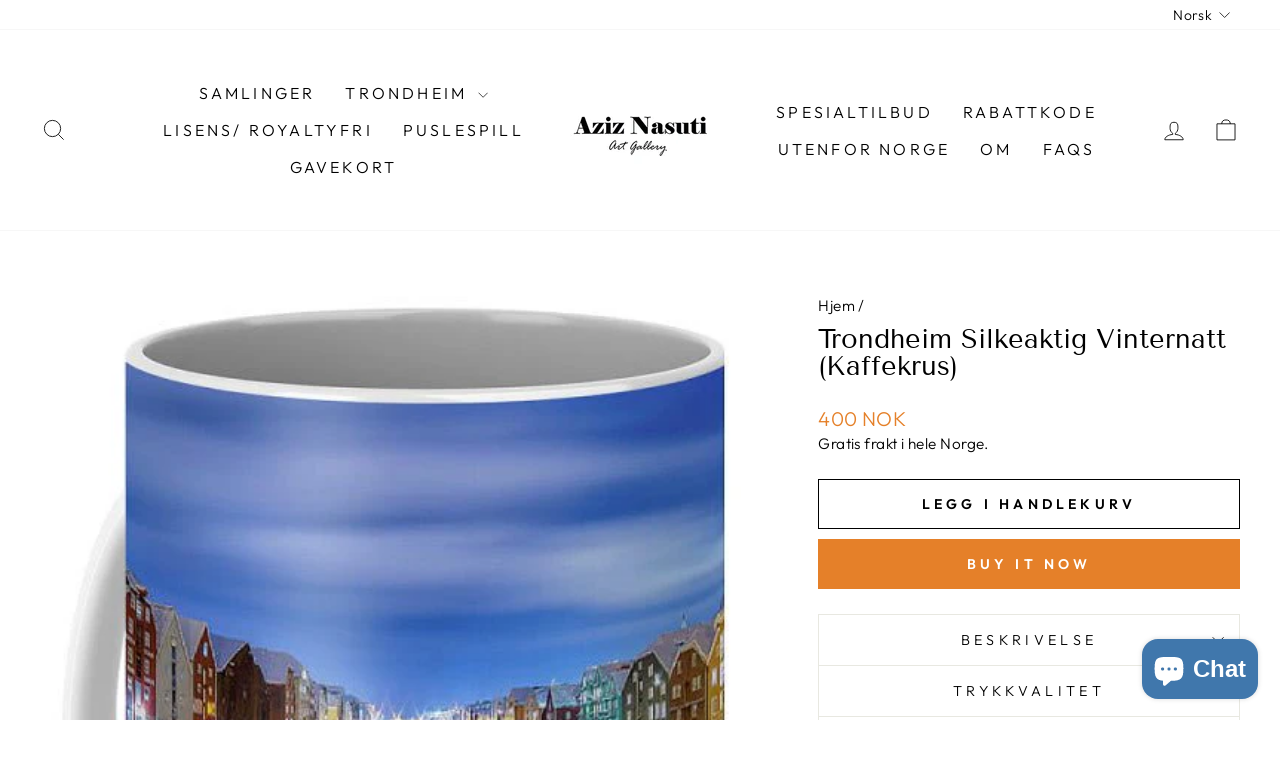

--- FILE ---
content_type: text/html; charset=utf-8
request_url: https://aziznasuti.com/no/products/trondheim-silky-winter-night-coffee-mug
body_size: 31857
content:
<!doctype html>
<html class="no-js" lang="no" dir="ltr">
<head>
  <meta charset="utf-8">
  <meta http-equiv="X-UA-Compatible" content="IE=edge,chrome=1">
  <meta name="viewport" content="width=device-width,initial-scale=1">
  <meta name="theme-color" content="#e58029">
  <link rel="canonical" href="https://aziznasuti.com/no/products/trondheim-silky-winter-night-coffee-mug">
  <link rel="preconnect" href="https://cdn.shopify.com" crossorigin>
  <link rel="preconnect" href="https://fonts.shopifycdn.com" crossorigin>
  <link rel="dns-prefetch" href="https://productreviews.shopifycdn.com">
  <link rel="dns-prefetch" href="https://ajax.googleapis.com">
  <link rel="dns-prefetch" href="https://maps.googleapis.com">
  <link rel="dns-prefetch" href="https://maps.gstatic.com"><title>Trondheim Silky Winter Night (Coffee Mug) - AZIZ NASUTI ART GALLERY
</title>
<meta name="description" content="Buy Trondheim Silky Winter Night (Coffee Mug) for only NOK400.00 at AZIZ NASUTI ART GALLERY!"><meta property="og:site_name" content="AZIZ NASUTI ART GALLERY">
  <meta property="og:url" content="https://aziznasuti.com/no/products/trondheim-silky-winter-night-coffee-mug">
  <meta property="og:title" content="Trondheim Silkeaktig Vinternatt (Kaffekrus)">
  <meta property="og:type" content="product">
  <meta property="og:description" content="Buy Trondheim Silky Winter Night (Coffee Mug) for only NOK400.00 at AZIZ NASUTI ART GALLERY!"><meta property="og:image" content="http://aziznasuti.com/cdn/shop/products/trondheim-silky-winter-night-aziz-nasuti_1.jpg?v=1763113950">
    <meta property="og:image:secure_url" content="https://aziznasuti.com/cdn/shop/products/trondheim-silky-winter-night-aziz-nasuti_1.jpg?v=1763113950">
    <meta property="og:image:width" content="479">
    <meta property="og:image:height" content="600"><meta name="twitter:site" content="@aziznasuti">
  <meta name="twitter:card" content="summary_large_image">
  <meta name="twitter:title" content="Trondheim Silkeaktig Vinternatt (Kaffekrus)">
  <meta name="twitter:description" content="Buy Trondheim Silky Winter Night (Coffee Mug) for only NOK400.00 at AZIZ NASUTI ART GALLERY!">
<script async crossorigin fetchpriority="high" src="/cdn/shopifycloud/importmap-polyfill/es-modules-shim.2.4.0.js"></script>
<script type="importmap">
{
  "imports": {
    "element.base-media": "//aziznasuti.com/cdn/shop/t/45/assets/element.base-media.js?v=61305152781971747521763075213",
    "element.image.parallax": "//aziznasuti.com/cdn/shop/t/45/assets/element.image.parallax.js?v=59188309605188605141763075213",
    "element.model": "//aziznasuti.com/cdn/shop/t/45/assets/element.model.js?v=104979259955732717291763075213",
    "element.quantity-selector": "//aziznasuti.com/cdn/shop/t/45/assets/element.quantity-selector.js?v=68208048201360514121763075213",
    "element.text.rte": "//aziznasuti.com/cdn/shop/t/45/assets/element.text.rte.js?v=28194737298593644281763075213",
    "element.video": "//aziznasuti.com/cdn/shop/t/45/assets/element.video.js?v=110560105447302630031763075213",
    "is-land": "//aziznasuti.com/cdn/shop/t/45/assets/is-land.min.js?v=92343381495565747271763075214",
    "util.misc": "//aziznasuti.com/cdn/shop/t/45/assets/util.misc.js?v=117964846174238173191763075215",
    "util.product-loader": "//aziznasuti.com/cdn/shop/t/45/assets/util.product-loader.js?v=71947287259713254281763075215",
    "util.resource-loader": "//aziznasuti.com/cdn/shop/t/45/assets/util.resource-loader.js?v=81301169148003274841763075215",
    "vendor.in-view": "//aziznasuti.com/cdn/shop/t/45/assets/vendor.in-view.js?v=126891093837844970591763075215"
  }
}
</script><script type="module" src="//aziznasuti.com/cdn/shop/t/45/assets/is-land.min.js?v=92343381495565747271763075214"></script>
<style data-shopify>@font-face {
  font-family: "Tenor Sans";
  font-weight: 400;
  font-style: normal;
  font-display: swap;
  src: url("//aziznasuti.com/cdn/fonts/tenor_sans/tenorsans_n4.966071a72c28462a9256039d3e3dc5b0cf314f65.woff2") format("woff2"),
       url("//aziznasuti.com/cdn/fonts/tenor_sans/tenorsans_n4.2282841d948f9649ba5c3cad6ea46df268141820.woff") format("woff");
}

  @font-face {
  font-family: Outfit;
  font-weight: 300;
  font-style: normal;
  font-display: swap;
  src: url("//aziznasuti.com/cdn/fonts/outfit/outfit_n3.8c97ae4c4fac7c2ea467a6dc784857f4de7e0e37.woff2") format("woff2"),
       url("//aziznasuti.com/cdn/fonts/outfit/outfit_n3.b50a189ccde91f9bceee88f207c18c09f0b62a7b.woff") format("woff");
}


  @font-face {
  font-family: Outfit;
  font-weight: 600;
  font-style: normal;
  font-display: swap;
  src: url("//aziznasuti.com/cdn/fonts/outfit/outfit_n6.dfcbaa80187851df2e8384061616a8eaa1702fdc.woff2") format("woff2"),
       url("//aziznasuti.com/cdn/fonts/outfit/outfit_n6.88384e9fc3e36038624caccb938f24ea8008a91d.woff") format("woff");
}

  
  
</style><link href="//aziznasuti.com/cdn/shop/t/45/assets/theme.css?v=93626464380700918791763075237" rel="stylesheet" type="text/css" media="all" />
<style data-shopify>:root {
    --typeHeaderPrimary: "Tenor Sans";
    --typeHeaderFallback: sans-serif;
    --typeHeaderSize: 32px;
    --typeHeaderWeight: 400;
    --typeHeaderLineHeight: 1;
    --typeHeaderSpacing: 0.0em;

    --typeBasePrimary:Outfit;
    --typeBaseFallback:sans-serif;
    --typeBaseSize: 18px;
    --typeBaseWeight: 300;
    --typeBaseSpacing: 0.025em;
    --typeBaseLineHeight: 1.4;
    --typeBaselineHeightMinus01: 1.3;

    --typeCollectionTitle: 20px;

    --iconWeight: 2px;
    --iconLinecaps: miter;

    
        --buttonRadius: 0;
    

    --colorGridOverlayOpacity: 0.1;
    --colorAnnouncement: #0f0f0f;
    --colorAnnouncementText: #ffffff;

    --colorBody: #ffffff;
    --colorBodyAlpha05: rgba(255, 255, 255, 0.05);
    --colorBodyDim: #f2f2f2;
    --colorBodyLightDim: #fafafa;
    --colorBodyMediumDim: #f5f5f5;


    --colorBorder: #e8e8e1;

    --colorBtnPrimary: #e58029;
    --colorBtnPrimaryLight: #eb9b56;
    --colorBtnPrimaryDim: #da731a;
    --colorBtnPrimaryText: #ffffff;

    --colorCartDot: #ff4f33;

    --colorDrawers: #ffffff;
    --colorDrawersDim: #f2f2f2;
    --colorDrawerBorder: #e8e8e1;
    --colorDrawerText: #000000;
    --colorDrawerTextDark: #000000;
    --colorDrawerButton: #000000;
    --colorDrawerButtonText: #ffffff;

    --colorFooter: #ffffff;
    --colorFooterText: #000000;
    --colorFooterTextAlpha01: #000000;

    --colorGridOverlay: #000000;
    --colorGridOverlayOpacity: 0.1;

    --colorHeaderTextAlpha01: rgba(0, 0, 0, 0.1);

    --colorHeroText: #ffffff;

    --colorSmallImageBg: #ffffff;
    --colorLargeImageBg: #0f0f0f;

    --colorImageOverlay: #000000;
    --colorImageOverlayOpacity: 0.1;
    --colorImageOverlayTextShadow: 0.2;

    --colorLink: #000000;

    --colorModalBg: rgba(230, 230, 230, 0.6);

    --colorNav: #ffffff;
    --colorNavText: #000000;

    --colorPrice: #e58029;

    --colorSaleTag: #ff4f33;
    --colorSaleTagText: #ffffff;

    --colorTextBody: #000000;
    --colorTextBodyAlpha015: rgba(0, 0, 0, 0.15);
    --colorTextBodyAlpha005: rgba(0, 0, 0, 0.05);
    --colorTextBodyAlpha008: rgba(0, 0, 0, 0.08);
    --colorTextSavings: #1c8307;

    --urlIcoSelect: url(//aziznasuti.com/cdn/shop/t/45/assets/ico-select.svg);
    --urlIcoSelectFooter: url(//aziznasuti.com/cdn/shop/t/45/assets/ico-select-footer.svg);
    --urlIcoSelectWhite: url(//aziznasuti.com/cdn/shop/t/45/assets/ico-select-white.svg);

    --grid-gutter: 17px;
    --drawer-gutter: 20px;

    --sizeChartMargin: 25px 0;
    --sizeChartIconMargin: 5px;

    --newsletterReminderPadding: 40px;

    /*Shop Pay Installments*/
    --color-body-text: #000000;
    --color-body: #ffffff;
    --color-bg: #ffffff;
    }

    .placeholder-content {
    background-image: linear-gradient(100deg, #ffffff 40%, #f7f7f7 63%, #ffffff 79%);
    }</style><script>
    document.documentElement.className = document.documentElement.className.replace('no-js', 'js');

    window.theme = window.theme || {};
    theme.routes = {
      home: "/no",
      cart: "/no/cart.js",
      cartPage: "/no/cart",
      cartAdd: "/no/cart/add.js",
      cartChange: "/no/cart/change.js",
      search: "/no/search",
      predictiveSearch: "/no/search/suggest"
    };
    theme.strings = {
      soldOut: "Utsolgt",
      unavailable: "Utilgjengelig",
      inStockLabel: "På lager, klar til å sendes",
      oneStockLabel: "Lite lager - [count] vare igjen",
      otherStockLabel: "Lite lager - [count] varer igjen",
      willNotShipUntil: "Klar til å sende [date]",
      willBeInStockAfter: "Tilbake på lager [date]",
      waitingForStock: "Inventar på vei",
      savePrice: "Spar [saved_amount]",
      cartEmpty: "Handlevognen din er tom.",
      cartTermsConfirmation: "Du må godta salgsvilkårene for å sjekke ut",
      searchCollections: "Samlinger:",
      searchPages: "Sider:",
      searchArticles: "Artikler:",
      productFrom: "fra ",
      maxQuantity: "Du kan bare ha [quantity] av [title] i handlekurven."
    };
    theme.settings = {
      cartType: "drawer",
      isCustomerTemplate: false,
      moneyFormat: "{{amount_no_decimals}} NOK",
      saveType: "percent",
      productImageSize: "natural",
      productImageCover: true,
      predictiveSearch: true,
      predictiveSearchType: null,
      predictiveSearchVendor: false,
      predictiveSearchPrice: false,
      quickView: true,
      themeName: 'Impulse',
      themeVersion: "8.1.0"
    };
  </script><script>window.performance && window.performance.mark && window.performance.mark('shopify.content_for_header.start');</script><meta name="google-site-verification" content="dOh0QlJTCf2slMCTw232i8PegPOCzfQGE4OUjzX0VRA">
<meta name="facebook-domain-verification" content="73w5hl50jby1rp0arpt992i5ph2qvo">
<meta id="shopify-digital-wallet" name="shopify-digital-wallet" content="/3515416643/digital_wallets/dialog">
<meta name="shopify-checkout-api-token" content="7b1b0e02738bbe726936296959ba71ed">
<meta id="in-context-paypal-metadata" data-shop-id="3515416643" data-venmo-supported="false" data-environment="production" data-locale="en_US" data-paypal-v4="true" data-currency="NOK">
<link rel="alternate" hreflang="x-default" href="https://aziznasuti.com/products/trondheim-silky-winter-night-coffee-mug">
<link rel="alternate" hreflang="en" href="https://aziznasuti.com/products/trondheim-silky-winter-night-coffee-mug">
<link rel="alternate" hreflang="no" href="https://aziznasuti.com/no/products/trondheim-silky-winter-night-coffee-mug">
<link rel="alternate" type="application/json+oembed" href="https://aziznasuti.com/no/products/trondheim-silky-winter-night-coffee-mug.oembed">
<script async="async" src="/checkouts/internal/preloads.js?locale=no-NO"></script>
<script id="shopify-features" type="application/json">{"accessToken":"7b1b0e02738bbe726936296959ba71ed","betas":["rich-media-storefront-analytics"],"domain":"aziznasuti.com","predictiveSearch":true,"shopId":3515416643,"locale":"en"}</script>
<script>var Shopify = Shopify || {};
Shopify.shop = "trondheim-photo-sale.myshopify.com";
Shopify.locale = "no";
Shopify.currency = {"active":"NOK","rate":"1.0"};
Shopify.country = "NO";
Shopify.theme = {"name":"Updated copy of Updated copy of Updated copy of...","id":150426550319,"schema_name":"Impulse","schema_version":"8.1.0","theme_store_id":857,"role":"main"};
Shopify.theme.handle = "null";
Shopify.theme.style = {"id":null,"handle":null};
Shopify.cdnHost = "aziznasuti.com/cdn";
Shopify.routes = Shopify.routes || {};
Shopify.routes.root = "/no/";</script>
<script type="module">!function(o){(o.Shopify=o.Shopify||{}).modules=!0}(window);</script>
<script>!function(o){function n(){var o=[];function n(){o.push(Array.prototype.slice.apply(arguments))}return n.q=o,n}var t=o.Shopify=o.Shopify||{};t.loadFeatures=n(),t.autoloadFeatures=n()}(window);</script>
<script id="shop-js-analytics" type="application/json">{"pageType":"product"}</script>
<script defer="defer" async type="module" src="//aziznasuti.com/cdn/shopifycloud/shop-js/modules/v2/client.init-shop-cart-sync_C5BV16lS.en.esm.js"></script>
<script defer="defer" async type="module" src="//aziznasuti.com/cdn/shopifycloud/shop-js/modules/v2/chunk.common_CygWptCX.esm.js"></script>
<script type="module">
  await import("//aziznasuti.com/cdn/shopifycloud/shop-js/modules/v2/client.init-shop-cart-sync_C5BV16lS.en.esm.js");
await import("//aziznasuti.com/cdn/shopifycloud/shop-js/modules/v2/chunk.common_CygWptCX.esm.js");

  window.Shopify.SignInWithShop?.initShopCartSync?.({"fedCMEnabled":true,"windoidEnabled":true});

</script>
<script>(function() {
  var isLoaded = false;
  function asyncLoad() {
    if (isLoaded) return;
    isLoaded = true;
    var urls = [""];
    for (var i = 0; i < urls.length; i++) {
      var s = document.createElement('script');
      s.type = 'text/javascript';
      s.async = true;
      s.src = urls[i];
      var x = document.getElementsByTagName('script')[0];
      x.parentNode.insertBefore(s, x);
    }
  };
  if(window.attachEvent) {
    window.attachEvent('onload', asyncLoad);
  } else {
    window.addEventListener('load', asyncLoad, false);
  }
})();</script>
<script id="__st">var __st={"a":3515416643,"offset":3600,"reqid":"75b58c4f-b745-43fe-af70-3fe062306aa6-1768701092","pageurl":"aziznasuti.com\/no\/products\/trondheim-silky-winter-night-coffee-mug","u":"612c772a5e98","p":"product","rtyp":"product","rid":1492129546307};</script>
<script>window.ShopifyPaypalV4VisibilityTracking = true;</script>
<script id="captcha-bootstrap">!function(){'use strict';const t='contact',e='account',n='new_comment',o=[[t,t],['blogs',n],['comments',n],[t,'customer']],c=[[e,'customer_login'],[e,'guest_login'],[e,'recover_customer_password'],[e,'create_customer']],r=t=>t.map((([t,e])=>`form[action*='/${t}']:not([data-nocaptcha='true']) input[name='form_type'][value='${e}']`)).join(','),a=t=>()=>t?[...document.querySelectorAll(t)].map((t=>t.form)):[];function s(){const t=[...o],e=r(t);return a(e)}const i='password',u='form_key',d=['recaptcha-v3-token','g-recaptcha-response','h-captcha-response',i],f=()=>{try{return window.sessionStorage}catch{return}},m='__shopify_v',_=t=>t.elements[u];function p(t,e,n=!1){try{const o=window.sessionStorage,c=JSON.parse(o.getItem(e)),{data:r}=function(t){const{data:e,action:n}=t;return t[m]||n?{data:e,action:n}:{data:t,action:n}}(c);for(const[e,n]of Object.entries(r))t.elements[e]&&(t.elements[e].value=n);n&&o.removeItem(e)}catch(o){console.error('form repopulation failed',{error:o})}}const l='form_type',E='cptcha';function T(t){t.dataset[E]=!0}const w=window,h=w.document,L='Shopify',v='ce_forms',y='captcha';let A=!1;((t,e)=>{const n=(g='f06e6c50-85a8-45c8-87d0-21a2b65856fe',I='https://cdn.shopify.com/shopifycloud/storefront-forms-hcaptcha/ce_storefront_forms_captcha_hcaptcha.v1.5.2.iife.js',D={infoText:'Protected by hCaptcha',privacyText:'Privacy',termsText:'Terms'},(t,e,n)=>{const o=w[L][v],c=o.bindForm;if(c)return c(t,g,e,D).then(n);var r;o.q.push([[t,g,e,D],n]),r=I,A||(h.body.append(Object.assign(h.createElement('script'),{id:'captcha-provider',async:!0,src:r})),A=!0)});var g,I,D;w[L]=w[L]||{},w[L][v]=w[L][v]||{},w[L][v].q=[],w[L][y]=w[L][y]||{},w[L][y].protect=function(t,e){n(t,void 0,e),T(t)},Object.freeze(w[L][y]),function(t,e,n,w,h,L){const[v,y,A,g]=function(t,e,n){const i=e?o:[],u=t?c:[],d=[...i,...u],f=r(d),m=r(i),_=r(d.filter((([t,e])=>n.includes(e))));return[a(f),a(m),a(_),s()]}(w,h,L),I=t=>{const e=t.target;return e instanceof HTMLFormElement?e:e&&e.form},D=t=>v().includes(t);t.addEventListener('submit',(t=>{const e=I(t);if(!e)return;const n=D(e)&&!e.dataset.hcaptchaBound&&!e.dataset.recaptchaBound,o=_(e),c=g().includes(e)&&(!o||!o.value);(n||c)&&t.preventDefault(),c&&!n&&(function(t){try{if(!f())return;!function(t){const e=f();if(!e)return;const n=_(t);if(!n)return;const o=n.value;o&&e.removeItem(o)}(t);const e=Array.from(Array(32),(()=>Math.random().toString(36)[2])).join('');!function(t,e){_(t)||t.append(Object.assign(document.createElement('input'),{type:'hidden',name:u})),t.elements[u].value=e}(t,e),function(t,e){const n=f();if(!n)return;const o=[...t.querySelectorAll(`input[type='${i}']`)].map((({name:t})=>t)),c=[...d,...o],r={};for(const[a,s]of new FormData(t).entries())c.includes(a)||(r[a]=s);n.setItem(e,JSON.stringify({[m]:1,action:t.action,data:r}))}(t,e)}catch(e){console.error('failed to persist form',e)}}(e),e.submit())}));const S=(t,e)=>{t&&!t.dataset[E]&&(n(t,e.some((e=>e===t))),T(t))};for(const o of['focusin','change'])t.addEventListener(o,(t=>{const e=I(t);D(e)&&S(e,y())}));const B=e.get('form_key'),M=e.get(l),P=B&&M;t.addEventListener('DOMContentLoaded',(()=>{const t=y();if(P)for(const e of t)e.elements[l].value===M&&p(e,B);[...new Set([...A(),...v().filter((t=>'true'===t.dataset.shopifyCaptcha))])].forEach((e=>S(e,t)))}))}(h,new URLSearchParams(w.location.search),n,t,e,['guest_login'])})(!0,!0)}();</script>
<script integrity="sha256-4kQ18oKyAcykRKYeNunJcIwy7WH5gtpwJnB7kiuLZ1E=" data-source-attribution="shopify.loadfeatures" defer="defer" src="//aziznasuti.com/cdn/shopifycloud/storefront/assets/storefront/load_feature-a0a9edcb.js" crossorigin="anonymous"></script>
<script data-source-attribution="shopify.dynamic_checkout.dynamic.init">var Shopify=Shopify||{};Shopify.PaymentButton=Shopify.PaymentButton||{isStorefrontPortableWallets:!0,init:function(){window.Shopify.PaymentButton.init=function(){};var t=document.createElement("script");t.src="https://aziznasuti.com/cdn/shopifycloud/portable-wallets/latest/portable-wallets.en.js",t.type="module",document.head.appendChild(t)}};
</script>
<script data-source-attribution="shopify.dynamic_checkout.buyer_consent">
  function portableWalletsHideBuyerConsent(e){var t=document.getElementById("shopify-buyer-consent"),n=document.getElementById("shopify-subscription-policy-button");t&&n&&(t.classList.add("hidden"),t.setAttribute("aria-hidden","true"),n.removeEventListener("click",e))}function portableWalletsShowBuyerConsent(e){var t=document.getElementById("shopify-buyer-consent"),n=document.getElementById("shopify-subscription-policy-button");t&&n&&(t.classList.remove("hidden"),t.removeAttribute("aria-hidden"),n.addEventListener("click",e))}window.Shopify?.PaymentButton&&(window.Shopify.PaymentButton.hideBuyerConsent=portableWalletsHideBuyerConsent,window.Shopify.PaymentButton.showBuyerConsent=portableWalletsShowBuyerConsent);
</script>
<script>
  function portableWalletsCleanup(e){e&&e.src&&console.error("Failed to load portable wallets script "+e.src);var t=document.querySelectorAll("shopify-accelerated-checkout .shopify-payment-button__skeleton, shopify-accelerated-checkout-cart .wallet-cart-button__skeleton"),e=document.getElementById("shopify-buyer-consent");for(let e=0;e<t.length;e++)t[e].remove();e&&e.remove()}function portableWalletsNotLoadedAsModule(e){e instanceof ErrorEvent&&"string"==typeof e.message&&e.message.includes("import.meta")&&"string"==typeof e.filename&&e.filename.includes("portable-wallets")&&(window.removeEventListener("error",portableWalletsNotLoadedAsModule),window.Shopify.PaymentButton.failedToLoad=e,"loading"===document.readyState?document.addEventListener("DOMContentLoaded",window.Shopify.PaymentButton.init):window.Shopify.PaymentButton.init())}window.addEventListener("error",portableWalletsNotLoadedAsModule);
</script>

<script type="module" src="https://aziznasuti.com/cdn/shopifycloud/portable-wallets/latest/portable-wallets.en.js" onError="portableWalletsCleanup(this)" crossorigin="anonymous"></script>
<script nomodule>
  document.addEventListener("DOMContentLoaded", portableWalletsCleanup);
</script>

<script id='scb4127' type='text/javascript' async='' src='https://aziznasuti.com/cdn/shopifycloud/privacy-banner/storefront-banner.js'></script><link id="shopify-accelerated-checkout-styles" rel="stylesheet" media="screen" href="https://aziznasuti.com/cdn/shopifycloud/portable-wallets/latest/accelerated-checkout-backwards-compat.css" crossorigin="anonymous">
<style id="shopify-accelerated-checkout-cart">
        #shopify-buyer-consent {
  margin-top: 1em;
  display: inline-block;
  width: 100%;
}

#shopify-buyer-consent.hidden {
  display: none;
}

#shopify-subscription-policy-button {
  background: none;
  border: none;
  padding: 0;
  text-decoration: underline;
  font-size: inherit;
  cursor: pointer;
}

#shopify-subscription-policy-button::before {
  box-shadow: none;
}

      </style>

<script>window.performance && window.performance.mark && window.performance.mark('shopify.content_for_header.end');</script><style data-shopify>
    :root {
      /* Root Variables */
      /* ========================= */
      --root-color-primary: #000000;
      --color-primary: #000000;
      --root-color-secondary: #ffffff;
      --color-secondary: #ffffff;
      --color-sale-tag: #ff4f33;
      --color-sale-tag-text: #ffffff;
      --layout-section-padding-block: 3rem;
      --layout-section-padding-inline--md: 40px;
      --layout-section-max-inline-size: 1420px; 


      /* Text */
      /* ========================= */
      
      /* Body Font Styles */
      --element-text-font-family--body: Outfit;
      --element-text-font-family-fallback--body: sans-serif;
      --element-text-font-weight--body: 300;
      --element-text-letter-spacing--body: 0.025em;
      --element-text-text-transform--body: none;

      /* Body Font Sizes */
      --element-text-font-size--body: initial;
      --element-text-font-size--body-xs: 14px;
      --element-text-font-size--body-sm: 16px;
      --element-text-font-size--body-md: 18px;
      --element-text-font-size--body-lg: 20px;
      
      /* Body Line Heights */
      --element-text-line-height--body: 1.4;

      /* Heading Font Styles */
      --element-text-font-family--heading: "Tenor Sans";
      --element-text-font-family-fallback--heading: sans-serif;
      --element-text-font-weight--heading: 400;
      --element-text-letter-spacing--heading: 0.0em;
      
       
      
      
      /* Heading Font Sizes */
      --element-text-font-size--heading-2xl: 48px;
      --element-text-font-size--heading-xl: 32px;
      --element-text-font-size--heading-lg: 26px;
      --element-text-font-size--heading-md: 24px;
      --element-text-font-size--heading-sm: 18px;
      --element-text-font-size--heading-xs: 16px;
      
      /* Heading Line Heights */
      --element-text-line-height--heading: 1;

      /* Buttons */
      /* ========================= */
      
          --element-button-radius: 0;
      

      --element-button-padding-block: 12px;
      --element-button-text-transform: uppercase;
      --element-button-font-weight: 800;
      --element-button-font-size: max(calc(var(--typeBaseSize) - 4px), 13px);
      --element-button-letter-spacing: .3em;

      /* Base Color Variables */
      --element-button-color-primary: #e58029;
      --element-button-color-secondary: #ffffff;
      --element-button-shade-border: 100%;

      /* Hover State Variables */
      --element-button-shade-background--hover: 0%;
      --element-button-shade-border--hover: 100%;

      /* Focus State Variables */
      --element-button-color-focus: var(--color-focus);

      /* Inputs */
      /* ========================= */
      
          --element-icon-radius: 0;
      

      --element-input-font-size: var(--element-text-font-size--body-sm);
      --element-input-box-shadow-shade: 100%;

      /* Hover State Variables */
      --element-input-background-shade--hover: 0%;
      --element-input-box-shadow-spread-radius--hover: 1px;
    }

    @media only screen and (max-width: 768px) {
      :root {
        --element-button-font-size: max(calc(var(--typeBaseSize) - 5px), 11px);
      }
    }

    .element-radio {
        &:has(input[type='radio']:checked) {
          --element-button-color: var(--element-button-color-secondary);
        }
    }

    /* ATC Button Overrides */
    /* ========================= */

    .element-button[type="submit"],
    .element-button[type="submit"] .element-text,
    .element-button--shopify-payment-wrapper button {
      --element-button-padding-block: 13px;
      --element-button-padding-inline: 20px;
      --element-button-line-height: 1.42;
      --_font-size--body-md: var(--element-button-font-size);

      line-height: 1.42 !important;
    }

    /* When dynamic checkout is enabled */
    product-form:has(.element-button--shopify-payment-wrapper) {
      --element-button-color: #000000;

      .element-button[type="submit"],
      .element-button--shopify-payment-wrapper button {
        min-height: 50px !important;
      }

      .shopify-payment-button {
        margin: 0;
      }
    }

    /* Hover animation for non-angled buttons */
    body:not([data-button_style='angled']) .element-button[type="submit"] {
      position: relative;
      overflow: hidden;

      &:after {
        content: '';
        position: absolute;
        top: 0;
        left: 150%;
        width: 200%;
        height: 100%;
        transform: skewX(-20deg);
        background-image: linear-gradient(to right,transparent, rgba(255,255,255,.25),transparent);
      }

      &:hover:after {
        animation: shine 0.75s cubic-bezier(0.01, 0.56, 1, 1);
      }
    }

    /* ANGLED STYLE - ATC Button Overrides */
    /* ========================= */
    
    [data-button_style='angled'] {
      --element-button-shade-background--active: var(--element-button-shade-background);
      --element-button-shade-border--active: var(--element-button-shade-border);

      .element-button[type="submit"] {
        --_box-shadow: none;

        position: relative;
        max-width: 94%;
        border-top: 1px solid #e58029;
        border-bottom: 1px solid #e58029;
        
        &:before,
        &:after {
          content: '';
          position: absolute;
          display: block;
          top: -1px;
          bottom: -1px;
          width: 20px;
          transform: skewX(-12deg);
          background-color: #e58029;
        }
        
        &:before {
          left: -6px;
        }
        
        &:after {
          right: -6px;
        }
      }

      /* When dynamic checkout is enabled */
      product-form:has(.element-button--shopify-payment-wrapper) {
        .element-button[type="submit"]:before,
        .element-button[type="submit"]:after {
          background-color: color-mix(in srgb,var(--_color-text) var(--_shade-background),var(--_color-background));
          border-top: 1px solid #e58029;
          border-bottom: 1px solid #e58029;
        }

        .element-button[type="submit"]:before {
          border-left: 1px solid #e58029;
        }
        
        .element-button[type="submit"]:after {
          border-right: 1px solid #e58029;
        }
      }

      .element-button--shopify-payment-wrapper {
        --_color-background: #e58029;

        button:hover,
        button:before,
        button:after {
          background-color: color-mix(in srgb,var(--_color-text) var(--_shade-background),var(--_color-background)) !important;
        }

        button:not(button:focus-visible) {
          box-shadow: none !important;
        }
      }
    }
  </style>

  <script src="//aziznasuti.com/cdn/shop/t/45/assets/vendor-scripts-v11.js" defer="defer"></script><script src="//aziznasuti.com/cdn/shop/t/45/assets/theme.js?v=22325264162658116151763075215" defer="defer"></script>
<script src="https://cdn.shopify.com/extensions/6da6ffdd-cf2b-4a18-80e5-578ff81399ca/klarna-on-site-messaging-33/assets/index.js" type="text/javascript" defer="defer"></script>
<script src="https://cdn.shopify.com/extensions/7bc9bb47-adfa-4267-963e-cadee5096caf/inbox-1252/assets/inbox-chat-loader.js" type="text/javascript" defer="defer"></script>
<link href="https://monorail-edge.shopifysvc.com" rel="dns-prefetch">
<script>(function(){if ("sendBeacon" in navigator && "performance" in window) {try {var session_token_from_headers = performance.getEntriesByType('navigation')[0].serverTiming.find(x => x.name == '_s').description;} catch {var session_token_from_headers = undefined;}var session_cookie_matches = document.cookie.match(/_shopify_s=([^;]*)/);var session_token_from_cookie = session_cookie_matches && session_cookie_matches.length === 2 ? session_cookie_matches[1] : "";var session_token = session_token_from_headers || session_token_from_cookie || "";function handle_abandonment_event(e) {var entries = performance.getEntries().filter(function(entry) {return /monorail-edge.shopifysvc.com/.test(entry.name);});if (!window.abandonment_tracked && entries.length === 0) {window.abandonment_tracked = true;var currentMs = Date.now();var navigation_start = performance.timing.navigationStart;var payload = {shop_id: 3515416643,url: window.location.href,navigation_start,duration: currentMs - navigation_start,session_token,page_type: "product"};window.navigator.sendBeacon("https://monorail-edge.shopifysvc.com/v1/produce", JSON.stringify({schema_id: "online_store_buyer_site_abandonment/1.1",payload: payload,metadata: {event_created_at_ms: currentMs,event_sent_at_ms: currentMs}}));}}window.addEventListener('pagehide', handle_abandonment_event);}}());</script>
<script id="web-pixels-manager-setup">(function e(e,d,r,n,o){if(void 0===o&&(o={}),!Boolean(null===(a=null===(i=window.Shopify)||void 0===i?void 0:i.analytics)||void 0===a?void 0:a.replayQueue)){var i,a;window.Shopify=window.Shopify||{};var t=window.Shopify;t.analytics=t.analytics||{};var s=t.analytics;s.replayQueue=[],s.publish=function(e,d,r){return s.replayQueue.push([e,d,r]),!0};try{self.performance.mark("wpm:start")}catch(e){}var l=function(){var e={modern:/Edge?\/(1{2}[4-9]|1[2-9]\d|[2-9]\d{2}|\d{4,})\.\d+(\.\d+|)|Firefox\/(1{2}[4-9]|1[2-9]\d|[2-9]\d{2}|\d{4,})\.\d+(\.\d+|)|Chrom(ium|e)\/(9{2}|\d{3,})\.\d+(\.\d+|)|(Maci|X1{2}).+ Version\/(15\.\d+|(1[6-9]|[2-9]\d|\d{3,})\.\d+)([,.]\d+|)( \(\w+\)|)( Mobile\/\w+|) Safari\/|Chrome.+OPR\/(9{2}|\d{3,})\.\d+\.\d+|(CPU[ +]OS|iPhone[ +]OS|CPU[ +]iPhone|CPU IPhone OS|CPU iPad OS)[ +]+(15[._]\d+|(1[6-9]|[2-9]\d|\d{3,})[._]\d+)([._]\d+|)|Android:?[ /-](13[3-9]|1[4-9]\d|[2-9]\d{2}|\d{4,})(\.\d+|)(\.\d+|)|Android.+Firefox\/(13[5-9]|1[4-9]\d|[2-9]\d{2}|\d{4,})\.\d+(\.\d+|)|Android.+Chrom(ium|e)\/(13[3-9]|1[4-9]\d|[2-9]\d{2}|\d{4,})\.\d+(\.\d+|)|SamsungBrowser\/([2-9]\d|\d{3,})\.\d+/,legacy:/Edge?\/(1[6-9]|[2-9]\d|\d{3,})\.\d+(\.\d+|)|Firefox\/(5[4-9]|[6-9]\d|\d{3,})\.\d+(\.\d+|)|Chrom(ium|e)\/(5[1-9]|[6-9]\d|\d{3,})\.\d+(\.\d+|)([\d.]+$|.*Safari\/(?![\d.]+ Edge\/[\d.]+$))|(Maci|X1{2}).+ Version\/(10\.\d+|(1[1-9]|[2-9]\d|\d{3,})\.\d+)([,.]\d+|)( \(\w+\)|)( Mobile\/\w+|) Safari\/|Chrome.+OPR\/(3[89]|[4-9]\d|\d{3,})\.\d+\.\d+|(CPU[ +]OS|iPhone[ +]OS|CPU[ +]iPhone|CPU IPhone OS|CPU iPad OS)[ +]+(10[._]\d+|(1[1-9]|[2-9]\d|\d{3,})[._]\d+)([._]\d+|)|Android:?[ /-](13[3-9]|1[4-9]\d|[2-9]\d{2}|\d{4,})(\.\d+|)(\.\d+|)|Mobile Safari.+OPR\/([89]\d|\d{3,})\.\d+\.\d+|Android.+Firefox\/(13[5-9]|1[4-9]\d|[2-9]\d{2}|\d{4,})\.\d+(\.\d+|)|Android.+Chrom(ium|e)\/(13[3-9]|1[4-9]\d|[2-9]\d{2}|\d{4,})\.\d+(\.\d+|)|Android.+(UC? ?Browser|UCWEB|U3)[ /]?(15\.([5-9]|\d{2,})|(1[6-9]|[2-9]\d|\d{3,})\.\d+)\.\d+|SamsungBrowser\/(5\.\d+|([6-9]|\d{2,})\.\d+)|Android.+MQ{2}Browser\/(14(\.(9|\d{2,})|)|(1[5-9]|[2-9]\d|\d{3,})(\.\d+|))(\.\d+|)|K[Aa][Ii]OS\/(3\.\d+|([4-9]|\d{2,})\.\d+)(\.\d+|)/},d=e.modern,r=e.legacy,n=navigator.userAgent;return n.match(d)?"modern":n.match(r)?"legacy":"unknown"}(),u="modern"===l?"modern":"legacy",c=(null!=n?n:{modern:"",legacy:""})[u],f=function(e){return[e.baseUrl,"/wpm","/b",e.hashVersion,"modern"===e.buildTarget?"m":"l",".js"].join("")}({baseUrl:d,hashVersion:r,buildTarget:u}),m=function(e){var d=e.version,r=e.bundleTarget,n=e.surface,o=e.pageUrl,i=e.monorailEndpoint;return{emit:function(e){var a=e.status,t=e.errorMsg,s=(new Date).getTime(),l=JSON.stringify({metadata:{event_sent_at_ms:s},events:[{schema_id:"web_pixels_manager_load/3.1",payload:{version:d,bundle_target:r,page_url:o,status:a,surface:n,error_msg:t},metadata:{event_created_at_ms:s}}]});if(!i)return console&&console.warn&&console.warn("[Web Pixels Manager] No Monorail endpoint provided, skipping logging."),!1;try{return self.navigator.sendBeacon.bind(self.navigator)(i,l)}catch(e){}var u=new XMLHttpRequest;try{return u.open("POST",i,!0),u.setRequestHeader("Content-Type","text/plain"),u.send(l),!0}catch(e){return console&&console.warn&&console.warn("[Web Pixels Manager] Got an unhandled error while logging to Monorail."),!1}}}}({version:r,bundleTarget:l,surface:e.surface,pageUrl:self.location.href,monorailEndpoint:e.monorailEndpoint});try{o.browserTarget=l,function(e){var d=e.src,r=e.async,n=void 0===r||r,o=e.onload,i=e.onerror,a=e.sri,t=e.scriptDataAttributes,s=void 0===t?{}:t,l=document.createElement("script"),u=document.querySelector("head"),c=document.querySelector("body");if(l.async=n,l.src=d,a&&(l.integrity=a,l.crossOrigin="anonymous"),s)for(var f in s)if(Object.prototype.hasOwnProperty.call(s,f))try{l.dataset[f]=s[f]}catch(e){}if(o&&l.addEventListener("load",o),i&&l.addEventListener("error",i),u)u.appendChild(l);else{if(!c)throw new Error("Did not find a head or body element to append the script");c.appendChild(l)}}({src:f,async:!0,onload:function(){if(!function(){var e,d;return Boolean(null===(d=null===(e=window.Shopify)||void 0===e?void 0:e.analytics)||void 0===d?void 0:d.initialized)}()){var d=window.webPixelsManager.init(e)||void 0;if(d){var r=window.Shopify.analytics;r.replayQueue.forEach((function(e){var r=e[0],n=e[1],o=e[2];d.publishCustomEvent(r,n,o)})),r.replayQueue=[],r.publish=d.publishCustomEvent,r.visitor=d.visitor,r.initialized=!0}}},onerror:function(){return m.emit({status:"failed",errorMsg:"".concat(f," has failed to load")})},sri:function(e){var d=/^sha384-[A-Za-z0-9+/=]+$/;return"string"==typeof e&&d.test(e)}(c)?c:"",scriptDataAttributes:o}),m.emit({status:"loading"})}catch(e){m.emit({status:"failed",errorMsg:(null==e?void 0:e.message)||"Unknown error"})}}})({shopId: 3515416643,storefrontBaseUrl: "https://aziznasuti.com",extensionsBaseUrl: "https://extensions.shopifycdn.com/cdn/shopifycloud/web-pixels-manager",monorailEndpoint: "https://monorail-edge.shopifysvc.com/unstable/produce_batch",surface: "storefront-renderer",enabledBetaFlags: ["2dca8a86"],webPixelsConfigList: [{"id":"642383919","configuration":"{\"pixelCode\":\"CERLM4RC77U382E841B0\"}","eventPayloadVersion":"v1","runtimeContext":"STRICT","scriptVersion":"22e92c2ad45662f435e4801458fb78cc","type":"APP","apiClientId":4383523,"privacyPurposes":["ANALYTICS","MARKETING","SALE_OF_DATA"],"dataSharingAdjustments":{"protectedCustomerApprovalScopes":["read_customer_address","read_customer_email","read_customer_name","read_customer_personal_data","read_customer_phone"]}},{"id":"389251119","configuration":"{\"config\":\"{\\\"google_tag_ids\\\":[\\\"G-9SVJ79ZZHX\\\",\\\"AW-745934529\\\",\\\"GT-T5MMJWXX\\\"],\\\"target_country\\\":\\\"NO\\\",\\\"gtag_events\\\":[{\\\"type\\\":\\\"begin_checkout\\\",\\\"action_label\\\":[\\\"G-1DHRGGKB97\\\",\\\"AW-745934529\\\/RKeuCO7_2O4ZEMGd2OMC\\\"]},{\\\"type\\\":\\\"search\\\",\\\"action_label\\\":[\\\"G-1DHRGGKB97\\\",\\\"AW-745934529\\\/q8YTCJj92O4ZEMGd2OMC\\\"]},{\\\"type\\\":\\\"view_item\\\",\\\"action_label\\\":[\\\"G-1DHRGGKB97\\\",\\\"AW-745934529\\\/ysG4CJX92O4ZEMGd2OMC\\\",\\\"MC-KD23XHYNYF\\\"]},{\\\"type\\\":\\\"purchase\\\",\\\"action_label\\\":[\\\"G-1DHRGGKB97\\\",\\\"AW-745934529\\\/Z16XCI_92O4ZEMGd2OMC\\\",\\\"MC-KD23XHYNYF\\\"]},{\\\"type\\\":\\\"page_view\\\",\\\"action_label\\\":[\\\"G-1DHRGGKB97\\\",\\\"AW-745934529\\\/6qZECJL92O4ZEMGd2OMC\\\",\\\"MC-KD23XHYNYF\\\"]},{\\\"type\\\":\\\"add_payment_info\\\",\\\"action_label\\\":[\\\"G-1DHRGGKB97\\\",\\\"AW-745934529\\\/UZcFCOmA2e4ZEMGd2OMC\\\"]},{\\\"type\\\":\\\"add_to_cart\\\",\\\"action_label\\\":[\\\"G-1DHRGGKB97\\\",\\\"AW-745934529\\\/aaiNCJv92O4ZEMGd2OMC\\\"]}],\\\"enable_monitoring_mode\\\":false}\"}","eventPayloadVersion":"v1","runtimeContext":"OPEN","scriptVersion":"b2a88bafab3e21179ed38636efcd8a93","type":"APP","apiClientId":1780363,"privacyPurposes":[],"dataSharingAdjustments":{"protectedCustomerApprovalScopes":["read_customer_address","read_customer_email","read_customer_name","read_customer_personal_data","read_customer_phone"]}},{"id":"159252527","configuration":"{\"pixel_id\":\"354509718403874\",\"pixel_type\":\"facebook_pixel\",\"metaapp_system_user_token\":\"-\"}","eventPayloadVersion":"v1","runtimeContext":"OPEN","scriptVersion":"ca16bc87fe92b6042fbaa3acc2fbdaa6","type":"APP","apiClientId":2329312,"privacyPurposes":["ANALYTICS","MARKETING","SALE_OF_DATA"],"dataSharingAdjustments":{"protectedCustomerApprovalScopes":["read_customer_address","read_customer_email","read_customer_name","read_customer_personal_data","read_customer_phone"]}},{"id":"52363311","configuration":"{\"tagID\":\"2613633438416\"}","eventPayloadVersion":"v1","runtimeContext":"STRICT","scriptVersion":"18031546ee651571ed29edbe71a3550b","type":"APP","apiClientId":3009811,"privacyPurposes":["ANALYTICS","MARKETING","SALE_OF_DATA"],"dataSharingAdjustments":{"protectedCustomerApprovalScopes":["read_customer_address","read_customer_email","read_customer_name","read_customer_personal_data","read_customer_phone"]}},{"id":"shopify-app-pixel","configuration":"{}","eventPayloadVersion":"v1","runtimeContext":"STRICT","scriptVersion":"0450","apiClientId":"shopify-pixel","type":"APP","privacyPurposes":["ANALYTICS","MARKETING"]},{"id":"shopify-custom-pixel","eventPayloadVersion":"v1","runtimeContext":"LAX","scriptVersion":"0450","apiClientId":"shopify-pixel","type":"CUSTOM","privacyPurposes":["ANALYTICS","MARKETING"]}],isMerchantRequest: false,initData: {"shop":{"name":"AZIZ NASUTI ART GALLERY","paymentSettings":{"currencyCode":"NOK"},"myshopifyDomain":"trondheim-photo-sale.myshopify.com","countryCode":"NO","storefrontUrl":"https:\/\/aziznasuti.com\/no"},"customer":null,"cart":null,"checkout":null,"productVariants":[{"price":{"amount":400.0,"currencyCode":"NOK"},"product":{"title":"Trondheim Silkeaktig Vinternatt (Kaffekrus)","vendor":"AZIZ NASUTI ART GALLERY","id":"1492129546307","untranslatedTitle":"Trondheim Silkeaktig Vinternatt (Kaffekrus)","url":"\/no\/products\/trondheim-silky-winter-night-coffee-mug","type":"Kaffekrus"},"id":"13368447270979","image":{"src":"\/\/aziznasuti.com\/cdn\/shop\/products\/trondheim-silky-winter-night-aziz-nasuti_1.jpg?v=1763113950"},"sku":null,"title":"Default Title","untranslatedTitle":"Default Title"}],"purchasingCompany":null},},"https://aziznasuti.com/cdn","fcfee988w5aeb613cpc8e4bc33m6693e112",{"modern":"","legacy":""},{"shopId":"3515416643","storefrontBaseUrl":"https:\/\/aziznasuti.com","extensionBaseUrl":"https:\/\/extensions.shopifycdn.com\/cdn\/shopifycloud\/web-pixels-manager","surface":"storefront-renderer","enabledBetaFlags":"[\"2dca8a86\"]","isMerchantRequest":"false","hashVersion":"fcfee988w5aeb613cpc8e4bc33m6693e112","publish":"custom","events":"[[\"page_viewed\",{}],[\"product_viewed\",{\"productVariant\":{\"price\":{\"amount\":400.0,\"currencyCode\":\"NOK\"},\"product\":{\"title\":\"Trondheim Silkeaktig Vinternatt (Kaffekrus)\",\"vendor\":\"AZIZ NASUTI ART GALLERY\",\"id\":\"1492129546307\",\"untranslatedTitle\":\"Trondheim Silkeaktig Vinternatt (Kaffekrus)\",\"url\":\"\/no\/products\/trondheim-silky-winter-night-coffee-mug\",\"type\":\"Kaffekrus\"},\"id\":\"13368447270979\",\"image\":{\"src\":\"\/\/aziznasuti.com\/cdn\/shop\/products\/trondheim-silky-winter-night-aziz-nasuti_1.jpg?v=1763113950\"},\"sku\":null,\"title\":\"Default Title\",\"untranslatedTitle\":\"Default Title\"}}]]"});</script><script>
  window.ShopifyAnalytics = window.ShopifyAnalytics || {};
  window.ShopifyAnalytics.meta = window.ShopifyAnalytics.meta || {};
  window.ShopifyAnalytics.meta.currency = 'NOK';
  var meta = {"product":{"id":1492129546307,"gid":"gid:\/\/shopify\/Product\/1492129546307","vendor":"AZIZ NASUTI ART GALLERY","type":"Kaffekrus","handle":"trondheim-silky-winter-night-coffee-mug","variants":[{"id":13368447270979,"price":40000,"name":"Trondheim Silkeaktig Vinternatt (Kaffekrus)","public_title":null,"sku":null}],"remote":false},"page":{"pageType":"product","resourceType":"product","resourceId":1492129546307,"requestId":"75b58c4f-b745-43fe-af70-3fe062306aa6-1768701092"}};
  for (var attr in meta) {
    window.ShopifyAnalytics.meta[attr] = meta[attr];
  }
</script>
<script class="analytics">
  (function () {
    var customDocumentWrite = function(content) {
      var jquery = null;

      if (window.jQuery) {
        jquery = window.jQuery;
      } else if (window.Checkout && window.Checkout.$) {
        jquery = window.Checkout.$;
      }

      if (jquery) {
        jquery('body').append(content);
      }
    };

    var hasLoggedConversion = function(token) {
      if (token) {
        return document.cookie.indexOf('loggedConversion=' + token) !== -1;
      }
      return false;
    }

    var setCookieIfConversion = function(token) {
      if (token) {
        var twoMonthsFromNow = new Date(Date.now());
        twoMonthsFromNow.setMonth(twoMonthsFromNow.getMonth() + 2);

        document.cookie = 'loggedConversion=' + token + '; expires=' + twoMonthsFromNow;
      }
    }

    var trekkie = window.ShopifyAnalytics.lib = window.trekkie = window.trekkie || [];
    if (trekkie.integrations) {
      return;
    }
    trekkie.methods = [
      'identify',
      'page',
      'ready',
      'track',
      'trackForm',
      'trackLink'
    ];
    trekkie.factory = function(method) {
      return function() {
        var args = Array.prototype.slice.call(arguments);
        args.unshift(method);
        trekkie.push(args);
        return trekkie;
      };
    };
    for (var i = 0; i < trekkie.methods.length; i++) {
      var key = trekkie.methods[i];
      trekkie[key] = trekkie.factory(key);
    }
    trekkie.load = function(config) {
      trekkie.config = config || {};
      trekkie.config.initialDocumentCookie = document.cookie;
      var first = document.getElementsByTagName('script')[0];
      var script = document.createElement('script');
      script.type = 'text/javascript';
      script.onerror = function(e) {
        var scriptFallback = document.createElement('script');
        scriptFallback.type = 'text/javascript';
        scriptFallback.onerror = function(error) {
                var Monorail = {
      produce: function produce(monorailDomain, schemaId, payload) {
        var currentMs = new Date().getTime();
        var event = {
          schema_id: schemaId,
          payload: payload,
          metadata: {
            event_created_at_ms: currentMs,
            event_sent_at_ms: currentMs
          }
        };
        return Monorail.sendRequest("https://" + monorailDomain + "/v1/produce", JSON.stringify(event));
      },
      sendRequest: function sendRequest(endpointUrl, payload) {
        // Try the sendBeacon API
        if (window && window.navigator && typeof window.navigator.sendBeacon === 'function' && typeof window.Blob === 'function' && !Monorail.isIos12()) {
          var blobData = new window.Blob([payload], {
            type: 'text/plain'
          });

          if (window.navigator.sendBeacon(endpointUrl, blobData)) {
            return true;
          } // sendBeacon was not successful

        } // XHR beacon

        var xhr = new XMLHttpRequest();

        try {
          xhr.open('POST', endpointUrl);
          xhr.setRequestHeader('Content-Type', 'text/plain');
          xhr.send(payload);
        } catch (e) {
          console.log(e);
        }

        return false;
      },
      isIos12: function isIos12() {
        return window.navigator.userAgent.lastIndexOf('iPhone; CPU iPhone OS 12_') !== -1 || window.navigator.userAgent.lastIndexOf('iPad; CPU OS 12_') !== -1;
      }
    };
    Monorail.produce('monorail-edge.shopifysvc.com',
      'trekkie_storefront_load_errors/1.1',
      {shop_id: 3515416643,
      theme_id: 150426550319,
      app_name: "storefront",
      context_url: window.location.href,
      source_url: "//aziznasuti.com/cdn/s/trekkie.storefront.cd680fe47e6c39ca5d5df5f0a32d569bc48c0f27.min.js"});

        };
        scriptFallback.async = true;
        scriptFallback.src = '//aziznasuti.com/cdn/s/trekkie.storefront.cd680fe47e6c39ca5d5df5f0a32d569bc48c0f27.min.js';
        first.parentNode.insertBefore(scriptFallback, first);
      };
      script.async = true;
      script.src = '//aziznasuti.com/cdn/s/trekkie.storefront.cd680fe47e6c39ca5d5df5f0a32d569bc48c0f27.min.js';
      first.parentNode.insertBefore(script, first);
    };
    trekkie.load(
      {"Trekkie":{"appName":"storefront","development":false,"defaultAttributes":{"shopId":3515416643,"isMerchantRequest":null,"themeId":150426550319,"themeCityHash":"106831465790708369","contentLanguage":"no","currency":"NOK","eventMetadataId":"8dadeba2-6376-4f2f-ae26-909724030b4d"},"isServerSideCookieWritingEnabled":true,"monorailRegion":"shop_domain","enabledBetaFlags":["65f19447"]},"Session Attribution":{},"S2S":{"facebookCapiEnabled":true,"source":"trekkie-storefront-renderer","apiClientId":580111}}
    );

    var loaded = false;
    trekkie.ready(function() {
      if (loaded) return;
      loaded = true;

      window.ShopifyAnalytics.lib = window.trekkie;

      var originalDocumentWrite = document.write;
      document.write = customDocumentWrite;
      try { window.ShopifyAnalytics.merchantGoogleAnalytics.call(this); } catch(error) {};
      document.write = originalDocumentWrite;

      window.ShopifyAnalytics.lib.page(null,{"pageType":"product","resourceType":"product","resourceId":1492129546307,"requestId":"75b58c4f-b745-43fe-af70-3fe062306aa6-1768701092","shopifyEmitted":true});

      var match = window.location.pathname.match(/checkouts\/(.+)\/(thank_you|post_purchase)/)
      var token = match? match[1]: undefined;
      if (!hasLoggedConversion(token)) {
        setCookieIfConversion(token);
        window.ShopifyAnalytics.lib.track("Viewed Product",{"currency":"NOK","variantId":13368447270979,"productId":1492129546307,"productGid":"gid:\/\/shopify\/Product\/1492129546307","name":"Trondheim Silkeaktig Vinternatt (Kaffekrus)","price":"400.00","sku":null,"brand":"AZIZ NASUTI ART GALLERY","variant":null,"category":"Kaffekrus","nonInteraction":true,"remote":false},undefined,undefined,{"shopifyEmitted":true});
      window.ShopifyAnalytics.lib.track("monorail:\/\/trekkie_storefront_viewed_product\/1.1",{"currency":"NOK","variantId":13368447270979,"productId":1492129546307,"productGid":"gid:\/\/shopify\/Product\/1492129546307","name":"Trondheim Silkeaktig Vinternatt (Kaffekrus)","price":"400.00","sku":null,"brand":"AZIZ NASUTI ART GALLERY","variant":null,"category":"Kaffekrus","nonInteraction":true,"remote":false,"referer":"https:\/\/aziznasuti.com\/no\/products\/trondheim-silky-winter-night-coffee-mug"});
      }
    });


        var eventsListenerScript = document.createElement('script');
        eventsListenerScript.async = true;
        eventsListenerScript.src = "//aziznasuti.com/cdn/shopifycloud/storefront/assets/shop_events_listener-3da45d37.js";
        document.getElementsByTagName('head')[0].appendChild(eventsListenerScript);

})();</script>
  <script>
  if (!window.ga || (window.ga && typeof window.ga !== 'function')) {
    window.ga = function ga() {
      (window.ga.q = window.ga.q || []).push(arguments);
      if (window.Shopify && window.Shopify.analytics && typeof window.Shopify.analytics.publish === 'function') {
        window.Shopify.analytics.publish("ga_stub_called", {}, {sendTo: "google_osp_migration"});
      }
      console.error("Shopify's Google Analytics stub called with:", Array.from(arguments), "\nSee https://help.shopify.com/manual/promoting-marketing/pixels/pixel-migration#google for more information.");
    };
    if (window.Shopify && window.Shopify.analytics && typeof window.Shopify.analytics.publish === 'function') {
      window.Shopify.analytics.publish("ga_stub_initialized", {}, {sendTo: "google_osp_migration"});
    }
  }
</script>
<script
  defer
  src="https://aziznasuti.com/cdn/shopifycloud/perf-kit/shopify-perf-kit-3.0.4.min.js"
  data-application="storefront-renderer"
  data-shop-id="3515416643"
  data-render-region="gcp-us-central1"
  data-page-type="product"
  data-theme-instance-id="150426550319"
  data-theme-name="Impulse"
  data-theme-version="8.1.0"
  data-monorail-region="shop_domain"
  data-resource-timing-sampling-rate="10"
  data-shs="true"
  data-shs-beacon="true"
  data-shs-export-with-fetch="true"
  data-shs-logs-sample-rate="1"
  data-shs-beacon-endpoint="https://aziznasuti.com/api/collect"
></script>
</head>

<body class="template-product" data-center-text="true" data-button_style="square" data-type_header_capitalize="false" data-type_headers_align_text="true" data-type_product_capitalize="true" data-swatch_style="round" >

  <a class="in-page-link visually-hidden skip-link" href="#MainContent">Hopp til innholdet</a>

  <div id="PageContainer" class="page-container">
    <div class="transition-body"><!-- BEGIN sections: header-group -->
<div id="shopify-section-sections--19970196111407__header" class="shopify-section shopify-section-group-header-group">

<div id="NavDrawer" class="drawer drawer--left">
  <div class="drawer__contents">
    <div class="drawer__fixed-header">
      <div class="drawer__header appear-animation appear-delay-1">
        <div class="h2 drawer__title"></div>
        <div class="drawer__close">
          <button type="button" class="drawer__close-button js-drawer-close">
            <svg aria-hidden="true" focusable="false" role="presentation" class="icon icon-close" viewBox="0 0 64 64"><title>icon-X</title><path d="m19 17.61 27.12 27.13m0-27.12L19 44.74"/></svg>
            <span class="icon__fallback-text">Lukk menyen</span>
          </button>
        </div>
      </div>
    </div>
    <div class="drawer__scrollable">
      <ul class="mobile-nav" role="navigation" aria-label="Primary"><li class="mobile-nav__item appear-animation appear-delay-2"><a href="/no/collections" class="mobile-nav__link mobile-nav__link--top-level">Samlinger</a></li><li class="mobile-nav__item appear-animation appear-delay-3"><div class="mobile-nav__has-sublist"><a href="/no/collections/trondheim-wall-art-collection"
                    class="mobile-nav__link mobile-nav__link--top-level"
                    id="Label-no-collections-trondheim-wall-art-collection2"
                    >
                    Trondheim
                  </a>
                  <div class="mobile-nav__toggle">
                    <button type="button"
                      aria-controls="Linklist-no-collections-trondheim-wall-art-collection2"
                      aria-labelledby="Label-no-collections-trondheim-wall-art-collection2"
                      class="collapsible-trigger collapsible--auto-height"><span class="collapsible-trigger__icon collapsible-trigger__icon--open" role="presentation">
  <svg aria-hidden="true" focusable="false" role="presentation" class="icon icon--wide icon-chevron-down" viewBox="0 0 28 16"><path d="m1.57 1.59 12.76 12.77L27.1 1.59" stroke-width="2" stroke="#000" fill="none"/></svg>
</span>
</button>
                  </div></div><div id="Linklist-no-collections-trondheim-wall-art-collection2"
                class="mobile-nav__sublist collapsible-content collapsible-content--all"
                >
                <div class="collapsible-content__inner">
                  <ul class="mobile-nav__sublist"><li class="mobile-nav__item">
                        <div class="mobile-nav__child-item"><a href="/no/collections/bryggene-in-trondheim"
                              class="mobile-nav__link"
                              id="Sublabel-no-collections-bryggene-in-trondheim1"
                              >
                              Bryggene
                            </a></div></li><li class="mobile-nav__item">
                        <div class="mobile-nav__child-item"><a href="/no/collections/gamle-bybro-trondheim"
                              class="mobile-nav__link"
                              id="Sublabel-no-collections-gamle-bybro-trondheim2"
                              >
                              Gamle Bybro
                            </a></div></li><li class="mobile-nav__item">
                        <div class="mobile-nav__child-item"><a href="/no/collections/nidarosdomen"
                              class="mobile-nav__link"
                              id="Sublabel-no-collections-nidarosdomen3"
                              >
                              Nidarosdomen
                            </a></div></li><li class="mobile-nav__item">
                        <div class="mobile-nav__child-item"><a href="/no/collections/festningen"
                              class="mobile-nav__link"
                              id="Sublabel-no-collections-festningen4"
                              >
                              Festningen
                            </a></div></li><li class="mobile-nav__item">
                        <div class="mobile-nav__child-item"><a href="/no/collections/trondheim-in-black-and-white"
                              class="mobile-nav__link"
                              id="Sublabel-no-collections-trondheim-in-black-and-white5"
                              >
                              Trondheim i svart-hvitt
                            </a></div></li><li class="mobile-nav__item">
                        <div class="mobile-nav__child-item"><a href="/no/collections/landscapes-in-trondheim"
                              class="mobile-nav__link"
                              id="Sublabel-no-collections-landscapes-in-trondheim6"
                              >
                              Landskap i Trondheim
                            </a></div></li><li class="mobile-nav__item">
                        <div class="mobile-nav__child-item"><a href="/no/collections/trodheim_portrait"
                              class="mobile-nav__link"
                              id="Sublabel-no-collections-trodheim_portrait7"
                              >
                              Trondheim i portrett
                            </a></div></li><li class="mobile-nav__item">
                        <div class="mobile-nav__child-item"><a href="/no/collections/trondheim-panorama-wall-art"
                              class="mobile-nav__link"
                              id="Sublabel-no-collections-trondheim-panorama-wall-art8"
                              >
                              Trondheim Panorama
                            </a></div></li></ul>
                </div>
              </div></li><li class="mobile-nav__item appear-animation appear-delay-4"><a href="/no/pages/licensing-downloading" class="mobile-nav__link mobile-nav__link--top-level">Lisens/ royaltyfri</a></li><li class="mobile-nav__item appear-animation appear-delay-5"><a href="/no/collections/photo-puzzle" class="mobile-nav__link mobile-nav__link--top-level">Puslespill</a></li><li class="mobile-nav__item appear-animation appear-delay-6"><a href="/no/products/gift-card" class="mobile-nav__link mobile-nav__link--top-level">GAVEKORT</a></li><li class="mobile-nav__item appear-animation appear-delay-7"><a href="/no/collections/special-offer" class="mobile-nav__link mobile-nav__link--top-level">Spesialtilbud</a></li><li class="mobile-nav__item appear-animation appear-delay-8"><a href="/no/pages/art_as_gift" class="mobile-nav__link mobile-nav__link--top-level">Rabattkode</a></li><li class="mobile-nav__item appear-animation appear-delay-9"><a href="/no/pages/print-for-outside-norway" class="mobile-nav__link mobile-nav__link--top-level">Utenfor Norge</a></li><li class="mobile-nav__item appear-animation appear-delay-10"><a href="/no/pages/about" class="mobile-nav__link mobile-nav__link--top-level">Om</a></li><li class="mobile-nav__item appear-animation appear-delay-11"><a href="/no/pages/faqs" class="mobile-nav__link mobile-nav__link--top-level">FAQS</a></li><li class="mobile-nav__item mobile-nav__item--secondary">
            <div class="grid"><div class="grid__item one-half appear-animation appear-delay-12">
                  <a href="/no/account" class="mobile-nav__link">Logg Inn
</a>
                </div></div>
          </li></ul><ul class="mobile-nav__social appear-animation appear-delay-13"><li class="mobile-nav__social-item">
            <a target="_blank" rel="noopener" href="https://www.instagram.com/aziznasuti/" title="AZIZ NASUTI ART GALLERY på Instagram">
              <svg aria-hidden="true" focusable="false" role="presentation" class="icon icon-instagram" viewBox="0 0 32 32"><title>instagram</title><path fill="#444" d="M16 3.094c4.206 0 4.7.019 6.363.094 1.538.069 2.369.325 2.925.544.738.287 1.262.625 1.813 1.175s.894 1.075 1.175 1.813c.212.556.475 1.387.544 2.925.075 1.662.094 2.156.094 6.363s-.019 4.7-.094 6.363c-.069 1.538-.325 2.369-.544 2.925-.288.738-.625 1.262-1.175 1.813s-1.075.894-1.813 1.175c-.556.212-1.387.475-2.925.544-1.663.075-2.156.094-6.363.094s-4.7-.019-6.363-.094c-1.537-.069-2.369-.325-2.925-.544-.737-.288-1.263-.625-1.813-1.175s-.894-1.075-1.175-1.813c-.212-.556-.475-1.387-.544-2.925-.075-1.663-.094-2.156-.094-6.363s.019-4.7.094-6.363c.069-1.537.325-2.369.544-2.925.287-.737.625-1.263 1.175-1.813s1.075-.894 1.813-1.175c.556-.212 1.388-.475 2.925-.544 1.662-.081 2.156-.094 6.363-.094zm0-2.838c-4.275 0-4.813.019-6.494.094-1.675.075-2.819.344-3.819.731-1.037.4-1.913.944-2.788 1.819S1.486 4.656 1.08 5.688c-.387 1-.656 2.144-.731 3.825-.075 1.675-.094 2.213-.094 6.488s.019 4.813.094 6.494c.075 1.675.344 2.819.731 3.825.4 1.038.944 1.913 1.819 2.788s1.756 1.413 2.788 1.819c1 .387 2.144.656 3.825.731s2.213.094 6.494.094 4.813-.019 6.494-.094c1.675-.075 2.819-.344 3.825-.731 1.038-.4 1.913-.944 2.788-1.819s1.413-1.756 1.819-2.788c.387-1 .656-2.144.731-3.825s.094-2.212.094-6.494-.019-4.813-.094-6.494c-.075-1.675-.344-2.819-.731-3.825-.4-1.038-.944-1.913-1.819-2.788s-1.756-1.413-2.788-1.819c-1-.387-2.144-.656-3.825-.731C20.812.275 20.275.256 16 .256z"/><path fill="#444" d="M16 7.912a8.088 8.088 0 0 0 0 16.175c4.463 0 8.087-3.625 8.087-8.088s-3.625-8.088-8.088-8.088zm0 13.338a5.25 5.25 0 1 1 0-10.5 5.25 5.25 0 1 1 0 10.5zM26.294 7.594a1.887 1.887 0 1 1-3.774.002 1.887 1.887 0 0 1 3.774-.003z"/></svg>
              <span class="icon__fallback-text">Instagram</span>
            </a>
          </li><li class="mobile-nav__social-item">
            <a target="_blank" rel="noopener" href="https://www.facebook.com/Aziz.Photos" title="AZIZ NASUTI ART GALLERY på Facebook">
              <svg aria-hidden="true" focusable="false" role="presentation" class="icon icon-facebook" viewBox="0 0 14222 14222"><path d="M14222 7112c0 3549.352-2600.418 6491.344-6000 7024.72V9168h1657l315-2056H8222V5778c0-562 275-1111 1159-1111h897V2917s-814-139-1592-139c-1624 0-2686 984-2686 2767v1567H4194v2056h1806v4968.72C2600.418 13603.344 0 10661.352 0 7112 0 3184.703 3183.703 1 7111 1s7111 3183.703 7111 7111Zm-8222 7025c362 57 733 86 1111 86-377.945 0-749.003-29.485-1111-86.28Zm2222 0v-.28a7107.458 7107.458 0 0 1-167.717 24.267A7407.158 7407.158 0 0 0 8222 14137Zm-167.717 23.987C7745.664 14201.89 7430.797 14223 7111 14223c319.843 0 634.675-21.479 943.283-62.013Z"/></svg>
              <span class="icon__fallback-text">Facebook</span>
            </a>
          </li><li class="mobile-nav__social-item">
            <a target="_blank" rel="noopener" href="https://mobile.twitter.com/aziznasuti" title="AZIZ NASUTI ART GALLERY på X">
              <svg aria-hidden="true" focusable="false" role="presentation" class="icon icon-twitter" viewBox="0 0 20 20"><path d="M11.095 5.514c.1-.167.158-.3.249-.409A986.714 986.714 0 0 1 14.67 1.11c.43-.514.876-.614 1.35-.327.53.32.609.932.166 1.485-.477.598-.978 1.178-1.467 1.766-.772.927-1.538 1.862-2.322 2.78-.184.216-.21.358-.038.609 2.158 3.157 4.304 6.323 6.448 9.49.18.266.345.55.463.845.435 1.093-.138 2.07-1.319 2.157-1.61.118-3.226.142-4.829-.11-.95-.15-1.607-.758-2.13-1.513-1.15-1.66-2.28-3.334-3.42-5.002-.071-.105-.155-.203-.289-.377-.086.124-.14.214-.207.295a4455.405 4455.405 0 0 1-4.44 5.31 3.698 3.698 0 0 1-.387.42c-.351.308-.85.304-1.217.008-.353-.286-.466-.811-.194-1.194.352-.495.75-.96 1.139-1.43 1.328-1.6 2.66-3.2 4-4.79.184-.219.16-.371.011-.59a1936.237 1936.237 0 0 1-5.324-7.87c-.205-.304-.4-.63-.533-.97C-.27 1.092.28.095 1.357.045c1.514-.07 3.037-.046 4.553.008 1.13.04 1.915.732 2.532 1.62.791 1.14 1.57 2.287 2.354 3.43.066.096.136.19.297.414l.002-.003Zm-8.888-3.6c.098.168.16.293.237.407 3.38 4.967 6.762 9.933 10.14 14.903.331.487.757.792 1.357.804 1.004.017 2.008.028 3.011.037.065 0 .13-.039.24-.076-.113-.184-.205-.345-.309-.5-2.271-3.352-4.54-6.706-6.816-10.054-1.101-1.62-2.224-3.227-3.324-4.847-.337-.495-.8-.693-1.37-.702-.897-.011-1.793-.02-2.69-.024-.138 0-.276.029-.473.05l-.003.002Z"/></svg>
              <span class="icon__fallback-text">X</span>
            </a>
          </li></ul>
    </div>
  </div>
</div>
<div id="CartDrawer" class="drawer drawer--right">
    <form id="CartDrawerForm" action="/no/cart" method="post" novalidate class="drawer__contents" data-location="cart-drawer">
      <div class="drawer__fixed-header">
        <div class="drawer__header appear-animation appear-delay-1">
          <div class="h2 drawer__title">Handlevogn</div>
          <div class="drawer__close">
            <button type="button" class="drawer__close-button js-drawer-close">
              <svg aria-hidden="true" focusable="false" role="presentation" class="icon icon-close" viewBox="0 0 64 64"><title>icon-X</title><path d="m19 17.61 27.12 27.13m0-27.12L19 44.74"/></svg>
              <span class="icon__fallback-text">Lukk vognen</span>
            </button>
          </div>
        </div>
      </div>

      <div class="drawer__inner">
        <div class="drawer__scrollable">
          <div data-products class="appear-animation appear-delay-2"></div>

          
            <div class="appear-animation appear-delay-3">
              <label for="CartNoteDrawer">Bestillingsnotat</label>
              <textarea name="note" class="input-full cart-notes" id="CartNoteDrawer"></textarea>
            </div>
          
        </div>

        <div class="drawer__footer appear-animation appear-delay-4">
          <div data-discounts>
            
          </div>

          <div class="cart__item-sub cart__item-row">
            <div class="ajaxcart__subtotal">Delsum</div>
            <div data-subtotal>0 NOK</div>
          </div>

          <div class="cart__item-row text-center">
            <small>
              Frakt, avgifter og rabattkoder beregnes i kassen.<br />
            </small>
          </div>

          
            <div class="cart__item-row cart__terms">
              <input type="checkbox" id="CartTermsDrawer" class="cart__terms-checkbox">
              <label for="CartTermsDrawer">
                
                  Jeg godtar vilkårene og betingelsene
                
              </label>
            </div>
          

          <div class="cart__checkout-wrapper">
            <button type="submit" name="checkout" data-terms-required="true" class="btn cart__checkout">
              Sjekk ut
            </button>

            
              <div class="additional-checkout-buttons additional-checkout-buttons--vertical"><div class="dynamic-checkout__content" id="dynamic-checkout-cart" data-shopify="dynamic-checkout-cart"> <shopify-accelerated-checkout-cart wallet-configs="[{&quot;supports_subs&quot;:false,&quot;supports_def_opts&quot;:false,&quot;name&quot;:&quot;paypal&quot;,&quot;wallet_params&quot;:{&quot;shopId&quot;:3515416643,&quot;countryCode&quot;:&quot;NO&quot;,&quot;merchantName&quot;:&quot;AZIZ NASUTI ART GALLERY&quot;,&quot;phoneRequired&quot;:true,&quot;companyRequired&quot;:false,&quot;shippingType&quot;:&quot;shipping&quot;,&quot;shopifyPaymentsEnabled&quot;:true,&quot;hasManagedSellingPlanState&quot;:null,&quot;requiresBillingAgreement&quot;:false,&quot;merchantId&quot;:&quot;38Q6GYVECPE2Q&quot;,&quot;sdkUrl&quot;:&quot;https://www.paypal.com/sdk/js?components=buttons\u0026commit=false\u0026currency=NOK\u0026locale=en_US\u0026client-id=AfUEYT7nO4BwZQERn9Vym5TbHAG08ptiKa9gm8OARBYgoqiAJIjllRjeIMI4g294KAH1JdTnkzubt1fr\u0026merchant-id=38Q6GYVECPE2Q\u0026intent=authorize&quot;}}]" access-token="7b1b0e02738bbe726936296959ba71ed" buyer-country="NO" buyer-locale="no" buyer-currency="NOK" shop-id="3515416643" cart-id="b64474814ac53cd1c257d11dae32f302" enabled-flags="[&quot;ae0f5bf6&quot;]" > <div class="wallet-button-wrapper"> <ul class='wallet-cart-grid wallet-cart-grid--skeleton' role="list" data-shopify-buttoncontainer="true"> <li data-testid='grid-cell' class='wallet-cart-button-container'><div class='wallet-cart-button wallet-cart-button__skeleton' role='button' disabled aria-hidden='true'>&nbsp</div></li> </ul> </div> </shopify-accelerated-checkout-cart> <small id="shopify-buyer-consent" class="hidden" aria-hidden="true" data-consent-type="subscription"> En eller flere av varene i handlekurven din er et gjentakende eller utsatt kjøp. Ved å fortsette godtar jeg <span id="shopify-subscription-policy-button">avbestillingsregler</span> og gir deg tillatelse til å belaste betalingsmåten min til prisene, frekvensen og datoene som er oppført på denne siden inntil bestillingen min er oppfylt eller jeg kansellerer, hvis det er tillatt. </small> </div></div>
            
          </div>
        </div>
      </div>

      <div class="drawer__cart-empty appear-animation appear-delay-2">
        <div class="drawer__scrollable">
          Handlevognen din er tom.
        </div>
      </div>
    </form>
  </div><style>
  .site-nav__link,
  .site-nav__dropdown-link:not(.site-nav__dropdown-link--top-level) {
    font-size: 16px;
  }
  
    .site-nav__link, .mobile-nav__link--top-level {
      text-transform: uppercase;
      letter-spacing: 0.2em;
    }
    .mobile-nav__link--top-level {
      font-size: 1.1em;
    }
  

  

  
.site-header {
      box-shadow: 0 0 1px rgba(0,0,0,0.2);
    }

    .toolbar + .header-sticky-wrapper .site-header {
      border-top: 0;
    }</style>

<div data-section-id="sections--19970196111407__header" data-section-type="header"><div class="toolbar small--hide">
  <div class="page-width">
    <div class="toolbar__content"><div class="toolbar__item"><form method="post" action="/no/localization" id="localization_formtoolbar" accept-charset="UTF-8" class="multi-selectors" enctype="multipart/form-data" data-disclosure-form=""><input type="hidden" name="form_type" value="localization" /><input type="hidden" name="utf8" value="✓" /><input type="hidden" name="_method" value="put" /><input type="hidden" name="return_to" value="/no/products/trondheim-silky-winter-night-coffee-mug" /><div class="multi-selectors__item">
      <h2 class="visually-hidden" id="LangHeading-toolbar">
        Språk
      </h2>

      <div class="disclosure" data-disclosure-locale>
        <button type="button" class="faux-select disclosure__toggle" aria-expanded="false" aria-controls="LangList-toolbar" aria-describedby="LangHeading-toolbar" data-disclosure-toggle>
          <span class="disclosure-list__label">
            Norsk
          </span>
          <svg aria-hidden="true" focusable="false" role="presentation" class="icon icon--wide icon-chevron-down" viewBox="0 0 28 16"><path d="m1.57 1.59 12.76 12.77L27.1 1.59" stroke-width="2" stroke="#000" fill="none"/></svg>
        </button>
        <ul id="LangList-toolbar" class="disclosure-list disclosure-list--down disclosure-list--left" data-disclosure-list><li class="disclosure-list__item">
              <a class="disclosure-list__option" href="#" lang="en" data-value="en" data-disclosure-option>
                <span class="disclosure-list__label">
                  English
                </span>
              </a>
            </li><li class="disclosure-list__item disclosure-list__item--current">
              <a class="disclosure-list__option" href="#" lang="no" aria-current="true" data-value="no" data-disclosure-option>
                <span class="disclosure-list__label">
                  Norsk
                </span>
              </a>
            </li></ul>
        <input type="hidden" name="locale_code" id="LocaleSelector-toolbar" value="no" data-disclosure-input/>
      </div>
    </div></form></div></div>

  </div>
</div>
<div class="header-sticky-wrapper">
    <div id="HeaderWrapper" class="header-wrapper"><header
        id="SiteHeader"
        class="site-header"
        data-sticky="true"
        data-overlay="false">
        <div class="page-width">
          <div
            class="header-layout header-layout--center-split"
            data-logo-align="center"><div class="header-item header-item--left header-item--navigation"><div class="site-nav small--hide">
                      <a href="/no/search" class="site-nav__link site-nav__link--icon js-search-header">
                        <svg aria-hidden="true" focusable="false" role="presentation" class="icon icon-search" viewBox="0 0 64 64"><title>icon-search</title><path d="M47.16 28.58A18.58 18.58 0 1 1 28.58 10a18.58 18.58 0 0 1 18.58 18.58ZM54 54 41.94 42"/></svg>
                        <span class="icon__fallback-text">Søk</span>
                      </a>
                    </div><div class="site-nav medium-up--hide">
                  <button
                    type="button"
                    class="site-nav__link site-nav__link--icon js-drawer-open-nav"
                    aria-controls="NavDrawer">
                    <svg aria-hidden="true" focusable="false" role="presentation" class="icon icon-hamburger" viewBox="0 0 64 64"><title>icon-hamburger</title><path d="M7 15h51M7 32h43M7 49h51"/></svg>
                    <span class="icon__fallback-text">Nettstednavigering</span>
                  </button>
                </div>
              </div><div class="header-item header-item--logo-split" role="navigation" aria-label="Primary">
  <div class="header-item header-item--split-left"><ul
  class="site-nav site-navigation small--hide"
><li class="site-nav__item site-nav__expanded-item">
      
        <a
          href="/no/collections"
          class="site-nav__link site-nav__link--underline"
        >
          Samlinger
        </a>
      

    </li><li class="site-nav__item site-nav__expanded-item site-nav--has-dropdown">
      
        <details
          data-hover="true"
          id="site-nav-item--2"
          class="site-nav__details"
        >
          <summary
            data-link="/no/collections/trondheim-wall-art-collection"
            aria-expanded="false"
            aria-controls="site-nav-item--2"
            class="site-nav__link site-nav__link--underline site-nav__link--has-dropdown"
          >
            Trondheim <svg aria-hidden="true" focusable="false" role="presentation" class="icon icon--wide icon-chevron-down" viewBox="0 0 28 16"><path d="m1.57 1.59 12.76 12.77L27.1 1.59" stroke-width="2" stroke="#000" fill="none"/></svg>
          </summary>
      
<ul class="site-nav__dropdown text-left"><li class="">
                <a href="/no/collections/bryggene-in-trondheim" class="site-nav__dropdown-link site-nav__dropdown-link--second-level">
                  Bryggene
</a></li><li class="">
                <a href="/no/collections/gamle-bybro-trondheim" class="site-nav__dropdown-link site-nav__dropdown-link--second-level">
                  Gamle Bybro
</a></li><li class="">
                <a href="/no/collections/nidarosdomen" class="site-nav__dropdown-link site-nav__dropdown-link--second-level">
                  Nidarosdomen
</a></li><li class="">
                <a href="/no/collections/festningen" class="site-nav__dropdown-link site-nav__dropdown-link--second-level">
                  Festningen
</a></li><li class="">
                <a href="/no/collections/trondheim-in-black-and-white" class="site-nav__dropdown-link site-nav__dropdown-link--second-level">
                  Trondheim i svart-hvitt
</a></li><li class="">
                <a href="/no/collections/landscapes-in-trondheim" class="site-nav__dropdown-link site-nav__dropdown-link--second-level">
                  Landskap i Trondheim
</a></li><li class="">
                <a href="/no/collections/trodheim_portrait" class="site-nav__dropdown-link site-nav__dropdown-link--second-level">
                  Trondheim i portrett
</a></li><li class="">
                <a href="/no/collections/trondheim-panorama-wall-art" class="site-nav__dropdown-link site-nav__dropdown-link--second-level">
                  Trondheim Panorama
</a></li></ul>
        </details>
      
    </li><li class="site-nav__item site-nav__expanded-item">
      
        <a
          href="/no/pages/licensing-downloading"
          class="site-nav__link site-nav__link--underline"
        >
          Lisens/ royaltyfri
        </a>
      

    </li><li class="site-nav__item site-nav__expanded-item">
      
        <a
          href="/no/collections/photo-puzzle"
          class="site-nav__link site-nav__link--underline"
        >
          Puslespill
        </a>
      

    </li><li class="site-nav__item site-nav__expanded-item">
      
        <a
          href="/no/products/gift-card"
          class="site-nav__link site-nav__link--underline"
        >
          GAVEKORT
        </a>
      

    </li></ul>
</div>
  <div class="header-item header-item--logo"><style data-shopify>.header-item--logo,
    .header-layout--left-center .header-item--logo,
    .header-layout--left-center .header-item--icons {
      -webkit-box-flex: 0 1 110px;
      -ms-flex: 0 1 110px;
      flex: 0 1 110px;
    }

    @media only screen and (min-width: 769px) {
      .header-item--logo,
      .header-layout--left-center .header-item--logo,
      .header-layout--left-center .header-item--icons {
        -webkit-box-flex: 0 0 140px;
        -ms-flex: 0 0 140px;
        flex: 0 0 140px;
      }
    }

    .site-header__logo a {
      width: 110px;
    }
    .is-light .site-header__logo .logo--inverted {
      width: 110px;
    }
    @media only screen and (min-width: 769px) {
      .site-header__logo a {
        width: 140px;
      }

      .is-light .site-header__logo .logo--inverted {
        width: 140px;
      }
    }</style><div class="h1 site-header__logo" itemscope itemtype="http://schema.org/Organization" >
      <a
        href="/no"
        itemprop="url"
        class="site-header__logo-link"
        style="padding-top: 100.0%">

        





<image-element data-aos="image-fade-in" data-aos-offset="150">


  
<img src="//aziznasuti.com/cdn/shop/files/AZIZ_NASUTI_ART_GALLERY_1024px.png?v=1701029699&amp;width=280" alt="" srcset="//aziznasuti.com/cdn/shop/files/AZIZ_NASUTI_ART_GALLERY_1024px.png?v=1701029699&amp;width=140 140w, //aziznasuti.com/cdn/shop/files/AZIZ_NASUTI_ART_GALLERY_1024px.png?v=1701029699&amp;width=280 280w" width="140" height="140.0" loading="eager" class="small--hide image-element" sizes="140px" itemprop="logo">
  


</image-element>




<image-element data-aos="image-fade-in" data-aos-offset="150">


  
<img src="//aziznasuti.com/cdn/shop/files/AZIZ_NASUTI_ART_GALLERY_1024px.png?v=1701029699&amp;width=220" alt="" srcset="//aziznasuti.com/cdn/shop/files/AZIZ_NASUTI_ART_GALLERY_1024px.png?v=1701029699&amp;width=110 110w, //aziznasuti.com/cdn/shop/files/AZIZ_NASUTI_ART_GALLERY_1024px.png?v=1701029699&amp;width=220 220w" width="110" height="110.0" loading="eager" class="medium-up--hide image-element" sizes="110px">
  


</image-element>
</a></div></div>
  <div class="header-item header-item--split-right"><ul
  class="site-nav site-navigation small--hide"
><li class="site-nav__item site-nav__expanded-item">
      
        <a
          href="/no/collections/special-offer"
          class="site-nav__link site-nav__link--underline"
        >
          Spesialtilbud
        </a>
      

    </li><li class="site-nav__item site-nav__expanded-item">
      
        <a
          href="/no/pages/art_as_gift"
          class="site-nav__link site-nav__link--underline"
        >
          Rabattkode
        </a>
      

    </li><li class="site-nav__item site-nav__expanded-item">
      
        <a
          href="/no/pages/print-for-outside-norway"
          class="site-nav__link site-nav__link--underline"
        >
          Utenfor Norge
        </a>
      

    </li><li class="site-nav__item site-nav__expanded-item">
      
        <a
          href="/no/pages/about"
          class="site-nav__link site-nav__link--underline"
        >
          Om
        </a>
      

    </li><li class="site-nav__item site-nav__expanded-item">
      
        <a
          href="/no/pages/faqs"
          class="site-nav__link site-nav__link--underline"
        >
          FAQS
        </a>
      

    </li></ul>
</div>
</div>
<div class="header-item header-item--icons"><div class="site-nav">
  <div class="site-nav__icons"><a class="site-nav__link site-nav__link--icon small--hide" href="/no/account">
        <svg aria-hidden="true" focusable="false" role="presentation" class="icon icon-user" viewBox="0 0 64 64"><title>account</title><path d="M35 39.84v-2.53c3.3-1.91 6-6.66 6-11.41 0-7.63 0-13.82-9-13.82s-9 6.19-9 13.82c0 4.75 2.7 9.51 6 11.41v2.53c-10.18.85-18 6-18 12.16h42c0-6.19-7.82-11.31-18-12.16Z"/></svg>
        <span class="icon__fallback-text">Logg Inn
</span>
      </a><a href="/no/search" class="site-nav__link site-nav__link--icon js-search-header medium-up--hide">
        <svg aria-hidden="true" focusable="false" role="presentation" class="icon icon-search" viewBox="0 0 64 64"><title>icon-search</title><path d="M47.16 28.58A18.58 18.58 0 1 1 28.58 10a18.58 18.58 0 0 1 18.58 18.58ZM54 54 41.94 42"/></svg>
        <span class="icon__fallback-text">Søk</span>
      </a><a href="/no/cart" class="site-nav__link site-nav__link--icon js-drawer-open-cart" aria-controls="CartDrawer" data-icon="bag-minimal">
      <span class="cart-link"><svg aria-hidden="true" focusable="false" role="presentation" class="icon icon-bag-minimal" viewBox="0 0 64 64"><title>icon-bag-minimal</title><path stroke="null" fill-opacity="null" stroke-opacity="null" fill="null" d="M11.375 17.863h41.25v36.75h-41.25z"/><path stroke="null" d="M22.25 18c0-7.105 4.35-9 9.75-9s9.75 1.895 9.75 9"/></svg><span class="icon__fallback-text">Handlevogn</span>
        <span class="cart-link__bubble"></span>
      </span>
    </a>
  </div>
</div>
</div>
          </div></div>
        <div class="site-header__search-container">
          <div class="site-header__search">
            <div class="page-width">
              <predictive-search data-context="header" data-enabled="true" data-dark="false">
  <div class="predictive__screen" data-screen></div>
  <form action="/no/search" method="get" role="search">
    <label for="Search" class="hidden-label">Search</label>
    <div class="search__input-wrap">
      <input
        class="search__input"
        id="Search"
        type="search"
        name="q"
        value=""
        role="combobox"
        aria-expanded="false"
        aria-owns="predictive-search-results"
        aria-controls="predictive-search-results"
        aria-haspopup="listbox"
        aria-autocomplete="list"
        autocorrect="off"
        autocomplete="off"
        autocapitalize="off"
        spellcheck="false"
        placeholder="Søk i butikken vår"
        tabindex="0"
      >
      <input name="options[prefix]" type="hidden" value="last">
      <button class="btn--search" type="submit">
        <svg aria-hidden="true" focusable="false" role="presentation" class="icon icon-search" viewBox="0 0 64 64"><defs><style>.cls-1{fill:none;stroke:#000;stroke-miterlimit:10;stroke-width:2px}</style></defs><path class="cls-1" d="M47.16 28.58A18.58 18.58 0 1 1 28.58 10a18.58 18.58 0 0 1 18.58 18.58zM54 54L41.94 42"/></svg>
        <span class="icon__fallback-text">Søk</span>
      </button>
    </div>

    <button class="btn--close-search">
      <svg aria-hidden="true" focusable="false" role="presentation" class="icon icon-close" viewBox="0 0 64 64"><defs><style>.cls-1{fill:none;stroke:#000;stroke-miterlimit:10;stroke-width:2px}</style></defs><path class="cls-1" d="M19 17.61l27.12 27.13m0-27.13L19 44.74"/></svg>
    </button>
    <div id="predictive-search" class="search__results" tabindex="-1"></div>
  </form>
</predictive-search>

            </div>
          </div>
        </div>
      </header>
    </div>
  </div>
</div>


</div>
<!-- END sections: header-group --><!-- BEGIN sections: popup-group -->
<div id="shopify-section-sections--19970196209711__newsletter-popup" class="shopify-section shopify-section-group-popup-group index-section--hidden">



<div
  id="NewsletterPopup-sections--19970196209711__newsletter-popup"
  class="modal modal--square modal--mobile-friendly"
  data-section-id="sections--19970196209711__newsletter-popup"
  data-section-type="newsletter-popup"
  data-delay-days="7"
  data-has-reminder=""
  data-delay-seconds="5"
  data-has-image
  data-test-mode="false">
  <div class="modal__inner">
    <div class="modal__centered medium-up--text-center">
      <div class="modal__centered-content newsletter--has-image">

        <div class="newsletter newsletter-popup ">
          
            <div class="newsletter-popup__image-wrapper">



<image-element data-aos="image-fade-in" data-aos-offset="150">


  
<img src="//aziznasuti.com/cdn/shop/files/Trondheim_Brygga_and_the_beutiiful_Nidarosdomen_portrait.jpg?v=1662539843&amp;width=1000" alt="" srcset="//aziznasuti.com/cdn/shop/files/Trondheim_Brygga_and_the_beutiiful_Nidarosdomen_portrait.jpg?v=1662539843&amp;width=352 352w, //aziznasuti.com/cdn/shop/files/Trondheim_Brygga_and_the_beutiiful_Nidarosdomen_portrait.jpg?v=1662539843&amp;width=832 832w, //aziznasuti.com/cdn/shop/files/Trondheim_Brygga_and_the_beutiiful_Nidarosdomen_portrait.jpg?v=1662539843&amp;width=1000 1000w" width="1000" height="1333.3333333333333" loading="lazy" class="newsletter-popup__image image-element" sizes="(min-width: 769px) 400px, 100vw">
  


</image-element>
</div>
          

          <div class="newsletter-popup__content"><h3>🎄 Gi en unik julegave! 🎁</h3><div class="rte">
                <p>Få <strong>15 %</strong> rabatt på alle produkter! ❤️</p><p>💌 <strong>Kode: JUL15</strong><br/><br/><strong>Gratis frakt i Norge</strong></p>
              </div>
              <a href="/no/pages/art_as_gift" class="btn newsletter-button">
                <div class="button--text">
                  Rabattkoder!
                </div>
              </a>
            

            
          </div>
        </div>
      </div>

      <button type="button" class="modal__close js-modal-close text-link">
        <svg aria-hidden="true" focusable="false" role="presentation" class="icon icon-close" viewBox="0 0 64 64"><title>icon-X</title><path d="m19 17.61 27.12 27.13m0-27.12L19 44.74"/></svg>
        <span class="icon__fallback-text">"Lukk (esc)"</span>
      </button>
    </div>
  </div>
</div>






</div>
<!-- END sections: popup-group --><main class="main-content" id="MainContent">
        <div id="shopify-section-template--19970195587119__main" class="shopify-section">
<div id="ProductSection-template--19970195587119__main-1492129546307"
  class="product-section"
  data-section-id="template--19970195587119__main"
  data-product-id="1492129546307"
  data-section-type="product"
  data-product-handle="trondheim-silky-winter-night-coffee-mug"
  data-product-title="Trondheim Silkeaktig Vinternatt (Kaffekrus)"
  data-product-url="/no/products/trondheim-silky-winter-night-coffee-mug"
  data-aspect-ratio="125.26096033402924"
  data-img-url="//aziznasuti.com/cdn/shop/products/trondheim-silky-winter-night-aziz-nasuti_1_{width}x.jpg?v=1763113950"
  
    data-history="true"
  
  data-modal="false"><script type="application/ld+json">
  {
    "@context": "http://schema.org",
    "@type": "Product",
    "offers": [{
          "@type" : "Offer","availability" : "http://schema.org/InStock",
          "price" : 400.0,
          "priceCurrency" : "NOK",
          "priceValidUntil": "2026-01-28",
          "url" : "https:\/\/aziznasuti.com\/no\/products\/trondheim-silky-winter-night-coffee-mug?variant=13368447270979"
        }
],
    "brand": "AZIZ NASUTI ART GALLERY",
    "sku": null,
    "name": "Trondheim Silkeaktig Vinternatt (Kaffekrus)",
    "description": "Trondheim fra Gamle bybro i vintertid Keramisk kaffekrus (11 OZ). Tåler oppvaskmaskin og mikrobølgeovn.",
    "category": "",
    "url": "https://aziznasuti.com/no/products/trondheim-silky-winter-night-coffee-mug","image": {
      "@type": "ImageObject",
      "url": "https://aziznasuti.com/cdn/shop/products/trondheim-silky-winter-night-aziz-nasuti_1_1024x1024.jpg?v=1763113950",
      "image": "https://aziznasuti.com/cdn/shop/products/trondheim-silky-winter-night-aziz-nasuti_1_1024x1024.jpg?v=1763113950",
      "name": "Trondheim Silkeaktig Vinternatt (Kaffekrus)",
      "width": 1024,
      "height": 1024
    }
  }
</script>
<div class="page-content page-content--product">
    <div class="page-width">

      <div class="grid"><div class="grid__item medium-up--three-fifths product-single__sticky">
<div
    data-product-images
    data-zoom="true"
    data-has-slideshow="true">
    <div class="product__photos product__photos-template--19970195587119__main product__photos--below">

      <div class="product__main-photos" data-aos data-product-single-media-group>
        <div
          data-product-photos
          data-zoom="true"
          class="product-slideshow"
          id="ProductPhotos-template--19970195587119__main"
        >
<div
  class="product-main-slide starting-slide"
  data-index="0"
  >

  <div data-product-image-main class="product-image-main"><div class="image-wrap" style="height: 0; padding-bottom: 125.26096033402924%;">



<image-element data-aos="image-fade-in" data-aos-offset="150">


  

  
  <img src="//aziznasuti.com/cdn/shop/products/trondheim-silky-winter-night-aziz-nasuti_1.jpg?v=1763113950&width=1080"
    width="1080"
    height="1352.8183716075157"
    class="photoswipe__image
 image-element"
    loading="eager"
    alt="Trondheim Silky Winter Night (Coffee Mug) - AZIZ NASUTI ART GALLERY"
    srcset="
      //aziznasuti.com/cdn/shop/products/trondheim-silky-winter-night-aziz-nasuti_1.jpg?v=1763113950&width=360 360w,
    
      //aziznasuti.com/cdn/shop/products/trondheim-silky-winter-night-aziz-nasuti_1.jpg?v=1763113950&width=540  540w,
    
      //aziznasuti.com/cdn/shop/products/trondheim-silky-winter-night-aziz-nasuti_1.jpg?v=1763113950&width=720  720w,
    
      //aziznasuti.com/cdn/shop/products/trondheim-silky-winter-night-aziz-nasuti_1.jpg?v=1763113950&width=900  900w,
    
      //aziznasuti.com/cdn/shop/products/trondheim-silky-winter-night-aziz-nasuti_1.jpg?v=1763113950&width=1080  1080w,
    
"
    data-photoswipe-src="//aziznasuti.com/cdn/shop/products/trondheim-silky-winter-night-aziz-nasuti_1.jpg?v=1763113950&width=1800"
    data-photoswipe-width="479"
    data-photoswipe-height="600"
    data-index="1"
    sizes="(min-width: 769px) 60vw, 100vw"
  >


</image-element>
<button type="button" class="btn btn--body btn--circle js-photoswipe__zoom product__photo-zoom">
            <svg aria-hidden="true" focusable="false" role="presentation" class="icon icon-search" viewBox="0 0 64 64"><title>icon-search</title><path d="M47.16 28.58A18.58 18.58 0 1 1 28.58 10a18.58 18.58 0 0 1 18.58 18.58ZM54 54 41.94 42"/></svg>
            <span class="icon__fallback-text">Lukk (esc)</span>
          </button></div></div>

</div>

<div
  class="product-main-slide secondary-slide"
  data-index="1"
  >

  <div data-product-image-main class="product-image-main"><div class="image-wrap" style="height: 0; padding-bottom: 104.34782608695652%;">



<image-element data-aos="image-fade-in" data-aos-offset="150">


  

  
  <img src="//aziznasuti.com/cdn/shop/products/trondheim-silky-winter-night-aziz-nasuti_2.jpg?v=1763113950&width=1080"
    width="1080"
    height="1126.9565217391303"
    class="photoswipe__image
 image-element"
    loading="eager"
    alt="Trondheim Silky Winter Night (Coffee Mug) - AZIZ NASUTI ART GALLERY"
    srcset="
      //aziznasuti.com/cdn/shop/products/trondheim-silky-winter-night-aziz-nasuti_2.jpg?v=1763113950&width=360 360w,
    
      //aziznasuti.com/cdn/shop/products/trondheim-silky-winter-night-aziz-nasuti_2.jpg?v=1763113950&width=540  540w,
    
      //aziznasuti.com/cdn/shop/products/trondheim-silky-winter-night-aziz-nasuti_2.jpg?v=1763113950&width=720  720w,
    
      //aziznasuti.com/cdn/shop/products/trondheim-silky-winter-night-aziz-nasuti_2.jpg?v=1763113950&width=900  900w,
    
      //aziznasuti.com/cdn/shop/products/trondheim-silky-winter-night-aziz-nasuti_2.jpg?v=1763113950&width=1080  1080w,
    
"
    data-photoswipe-src="//aziznasuti.com/cdn/shop/products/trondheim-silky-winter-night-aziz-nasuti_2.jpg?v=1763113950&width=1800"
    data-photoswipe-width="575"
    data-photoswipe-height="600"
    data-index="2"
    sizes="(min-width: 769px) 60vw, 100vw"
  >


</image-element>
<button type="button" class="btn btn--body btn--circle js-photoswipe__zoom product__photo-zoom">
            <svg aria-hidden="true" focusable="false" role="presentation" class="icon icon-search" viewBox="0 0 64 64"><title>icon-search</title><path d="M47.16 28.58A18.58 18.58 0 1 1 28.58 10a18.58 18.58 0 0 1 18.58 18.58ZM54 54 41.94 42"/></svg>
            <span class="icon__fallback-text">Lukk (esc)</span>
          </button></div></div>

</div>

<div
  class="product-main-slide secondary-slide"
  data-index="2"
  >

  <div data-product-image-main class="product-image-main"><div class="image-wrap" style="height: 0; padding-bottom: 104.34782608695652%;">



<image-element data-aos="image-fade-in" data-aos-offset="150">


  

  
  <img src="//aziznasuti.com/cdn/shop/products/trondheim-silky-winter-night-aziz-nasuti_3.jpg?v=1763113950&width=1080"
    width="1080"
    height="1126.9565217391303"
    class="photoswipe__image
 image-element"
    loading="eager"
    alt="Trondheim Silky Winter Night (Coffee Mug) - AZIZ NASUTI ART GALLERY"
    srcset="
      //aziznasuti.com/cdn/shop/products/trondheim-silky-winter-night-aziz-nasuti_3.jpg?v=1763113950&width=360 360w,
    
      //aziznasuti.com/cdn/shop/products/trondheim-silky-winter-night-aziz-nasuti_3.jpg?v=1763113950&width=540  540w,
    
      //aziznasuti.com/cdn/shop/products/trondheim-silky-winter-night-aziz-nasuti_3.jpg?v=1763113950&width=720  720w,
    
      //aziznasuti.com/cdn/shop/products/trondheim-silky-winter-night-aziz-nasuti_3.jpg?v=1763113950&width=900  900w,
    
      //aziznasuti.com/cdn/shop/products/trondheim-silky-winter-night-aziz-nasuti_3.jpg?v=1763113950&width=1080  1080w,
    
"
    data-photoswipe-src="//aziznasuti.com/cdn/shop/products/trondheim-silky-winter-night-aziz-nasuti_3.jpg?v=1763113950&width=1800"
    data-photoswipe-width="575"
    data-photoswipe-height="600"
    data-index="3"
    sizes="(min-width: 769px) 60vw, 100vw"
  >


</image-element>
<button type="button" class="btn btn--body btn--circle js-photoswipe__zoom product__photo-zoom">
            <svg aria-hidden="true" focusable="false" role="presentation" class="icon icon-search" viewBox="0 0 64 64"><title>icon-search</title><path d="M47.16 28.58A18.58 18.58 0 1 1 28.58 10a18.58 18.58 0 0 1 18.58 18.58ZM54 54 41.94 42"/></svg>
            <span class="icon__fallback-text">Lukk (esc)</span>
          </button></div></div>

</div>

<div
  class="product-main-slide secondary-slide"
  data-index="3"
  >

  <div data-product-image-main class="product-image-main"><div class="image-wrap" style="height: 0; padding-bottom: 41.583333333333336%;">



<image-element data-aos="image-fade-in" data-aos-offset="150">


  

  
  <img src="//aziznasuti.com/cdn/shop/products/trondheim-silky-winter-night-aziz-nasuti.jpg?v=1763113950&width=1080"
    width="1080"
    height="449.09999999999997"
    class="photoswipe__image
 image-element"
    loading="eager"
    alt="Trondheim Silky Winter Night (Coffee Mug) - AZIZ NASUTI ART GALLERY"
    srcset="
      //aziznasuti.com/cdn/shop/products/trondheim-silky-winter-night-aziz-nasuti.jpg?v=1763113950&width=360 360w,
    
      //aziznasuti.com/cdn/shop/products/trondheim-silky-winter-night-aziz-nasuti.jpg?v=1763113950&width=540  540w,
    
      //aziznasuti.com/cdn/shop/products/trondheim-silky-winter-night-aziz-nasuti.jpg?v=1763113950&width=720  720w,
    
      //aziznasuti.com/cdn/shop/products/trondheim-silky-winter-night-aziz-nasuti.jpg?v=1763113950&width=900  900w,
    
      //aziznasuti.com/cdn/shop/products/trondheim-silky-winter-night-aziz-nasuti.jpg?v=1763113950&width=1080  1080w,
    
"
    data-photoswipe-src="//aziznasuti.com/cdn/shop/products/trondheim-silky-winter-night-aziz-nasuti.jpg?v=1763113950&width=1800"
    data-photoswipe-width="1200"
    data-photoswipe-height="499"
    data-index="4"
    sizes="(min-width: 769px) 60vw, 100vw"
  >


</image-element>
<button type="button" class="btn btn--body btn--circle js-photoswipe__zoom product__photo-zoom">
            <svg aria-hidden="true" focusable="false" role="presentation" class="icon icon-search" viewBox="0 0 64 64"><title>icon-search</title><path d="M47.16 28.58A18.58 18.58 0 1 1 28.58 10a18.58 18.58 0 0 1 18.58 18.58ZM54 54 41.94 42"/></svg>
            <span class="icon__fallback-text">Lukk (esc)</span>
          </button></div></div>

</div>
</div></div>

      <div
        data-product-thumbs
        class="product__thumbs product__thumbs--below product__thumbs-placement--left small--hide"
        data-position="below"
        data-arrows="true"
        data-aos><button type="button" class="product__thumb-arrow product__thumb-arrow--prev hide">
            <svg aria-hidden="true" focusable="false" role="presentation" class="icon icon-chevron-left" viewBox="0 0 284.49 498.98"><path d="M249.49 0a35 35 0 0 1 24.75 59.75L84.49 249.49l189.75 189.74a35.002 35.002 0 1 1-49.5 49.5L10.25 274.24a35 35 0 0 1 0-49.5L224.74 10.25A34.89 34.89 0 0 1 249.49 0Z"/></svg>
          </button><div class="product__thumbs--scroller"><div class="product__thumb-item"
                data-index="0"
                >
                <a
                  href="//aziznasuti.com/cdn/shop/products/trondheim-silky-winter-night-aziz-nasuti_1_1800x1800.jpg?v=1763113950"
                  data-product-thumb
                  class="product__thumb"
                  data-index="0"
                  data-id="3400446705731">
                  <div class="image-wrap image-wrap__thumbnail" style="height: 0; padding-bottom: 125.26096033402924%;">



<image-element data-aos="image-fade-in" data-aos-offset="150">


  
<img src="//aziznasuti.com/cdn/shop/products/trondheim-silky-winter-night-aziz-nasuti_1.jpg?v=1763113950&amp;width=720" alt="Trondheim Silky Winter Night (Coffee Mug) - AZIZ NASUTI ART GALLERY" srcset="//aziznasuti.com/cdn/shop/products/trondheim-silky-winter-night-aziz-nasuti_1.jpg?v=1763113950&amp;width=120 120w, //aziznasuti.com/cdn/shop/products/trondheim-silky-winter-night-aziz-nasuti_1.jpg?v=1763113950&amp;width=360 360w, //aziznasuti.com/cdn/shop/products/trondheim-silky-winter-night-aziz-nasuti_1.jpg?v=1763113950&amp;width=540 540w, //aziznasuti.com/cdn/shop/products/trondheim-silky-winter-night-aziz-nasuti_1.jpg?v=1763113950&amp;width=720 720w" width="720" height="901.8789144050105" loading="eager" class=" image-element" sizes="(min-width: 769px) 80px, 100vw">
  


</image-element>
</div>
                </a>
              </div><div class="product__thumb-item"
                data-index="1"
                >
                <a
                  href="//aziznasuti.com/cdn/shop/products/trondheim-silky-winter-night-aziz-nasuti_2_1800x1800.jpg?v=1763113950"
                  data-product-thumb
                  class="product__thumb"
                  data-index="1"
                  data-id="3400446935107">
                  <div class="image-wrap image-wrap__thumbnail" style="height: 0; padding-bottom: 104.34782608695652%;">



<image-element data-aos="image-fade-in" data-aos-offset="150">


  
<img src="//aziznasuti.com/cdn/shop/products/trondheim-silky-winter-night-aziz-nasuti_2.jpg?v=1763113950&amp;width=720" alt="Trondheim Silky Winter Night (Coffee Mug) - AZIZ NASUTI ART GALLERY" srcset="//aziznasuti.com/cdn/shop/products/trondheim-silky-winter-night-aziz-nasuti_2.jpg?v=1763113950&amp;width=120 120w, //aziznasuti.com/cdn/shop/products/trondheim-silky-winter-night-aziz-nasuti_2.jpg?v=1763113950&amp;width=360 360w, //aziznasuti.com/cdn/shop/products/trondheim-silky-winter-night-aziz-nasuti_2.jpg?v=1763113950&amp;width=540 540w, //aziznasuti.com/cdn/shop/products/trondheim-silky-winter-night-aziz-nasuti_2.jpg?v=1763113950&amp;width=720 720w" width="720" height="751.3043478260869" loading="eager" class=" image-element" sizes="(min-width: 769px) 80px, 100vw">
  


</image-element>
</div>
                </a>
              </div><div class="product__thumb-item"
                data-index="2"
                >
                <a
                  href="//aziznasuti.com/cdn/shop/products/trondheim-silky-winter-night-aziz-nasuti_3_1800x1800.jpg?v=1763113950"
                  data-product-thumb
                  class="product__thumb"
                  data-index="2"
                  data-id="3400447000643">
                  <div class="image-wrap image-wrap__thumbnail" style="height: 0; padding-bottom: 104.34782608695652%;">



<image-element data-aos="image-fade-in" data-aos-offset="150">


  
<img src="//aziznasuti.com/cdn/shop/products/trondheim-silky-winter-night-aziz-nasuti_3.jpg?v=1763113950&amp;width=720" alt="Trondheim Silky Winter Night (Coffee Mug) - AZIZ NASUTI ART GALLERY" srcset="//aziznasuti.com/cdn/shop/products/trondheim-silky-winter-night-aziz-nasuti_3.jpg?v=1763113950&amp;width=120 120w, //aziznasuti.com/cdn/shop/products/trondheim-silky-winter-night-aziz-nasuti_3.jpg?v=1763113950&amp;width=360 360w, //aziznasuti.com/cdn/shop/products/trondheim-silky-winter-night-aziz-nasuti_3.jpg?v=1763113950&amp;width=540 540w, //aziznasuti.com/cdn/shop/products/trondheim-silky-winter-night-aziz-nasuti_3.jpg?v=1763113950&amp;width=720 720w" width="720" height="751.3043478260869" loading="eager" class=" image-element" sizes="(min-width: 769px) 80px, 100vw">
  


</image-element>
</div>
                </a>
              </div><div class="product__thumb-item"
                data-index="3"
                >
                <a
                  href="//aziznasuti.com/cdn/shop/products/trondheim-silky-winter-night-aziz-nasuti_1800x1800.jpg?v=1763113950"
                  data-product-thumb
                  class="product__thumb"
                  data-index="3"
                  data-id="3400447754307">
                  <div class="image-wrap image-wrap__thumbnail" style="height: 0; padding-bottom: 41.583333333333336%;">



<image-element data-aos="image-fade-in" data-aos-offset="150">


  
<img src="//aziznasuti.com/cdn/shop/products/trondheim-silky-winter-night-aziz-nasuti.jpg?v=1763113950&amp;width=720" alt="Trondheim Silky Winter Night (Coffee Mug) - AZIZ NASUTI ART GALLERY" srcset="//aziznasuti.com/cdn/shop/products/trondheim-silky-winter-night-aziz-nasuti.jpg?v=1763113950&amp;width=120 120w, //aziznasuti.com/cdn/shop/products/trondheim-silky-winter-night-aziz-nasuti.jpg?v=1763113950&amp;width=360 360w, //aziznasuti.com/cdn/shop/products/trondheim-silky-winter-night-aziz-nasuti.jpg?v=1763113950&amp;width=540 540w, //aziznasuti.com/cdn/shop/products/trondheim-silky-winter-night-aziz-nasuti.jpg?v=1763113950&amp;width=720 720w" width="720" height="299.4" loading="eager" class=" image-element" sizes="(min-width: 769px) 80px, 100vw">
  


</image-element>
</div>
                </a>
              </div></div><button type="button" class="product__thumb-arrow product__thumb-arrow--next">
            <svg aria-hidden="true" focusable="false" role="presentation" class="icon icon-chevron-right" viewBox="0 0 284.49 498.98"><title>icon-chevron</title><path d="M35 498.98a35 35 0 0 1-24.75-59.75l189.74-189.74L10.25 59.75a35.002 35.002 0 0 1 49.5-49.5l214.49 214.49a35 35 0 0 1 0 49.5L59.75 488.73A34.89 34.89 0 0 1 35 498.98Z"/></svg>
          </button></div>
    </div>
  </div>

  

  <script type="application/json" id="ModelJson-template--19970195587119__main">
    []
  </script></div><div class="grid__item medium-up--two-fifths">

          <div class="product-single__meta">
            <div class="product-block product-block--header">


  <nav class="breadcrumb" role="navigation" aria-label="breadcrumbs">
    <a href="/no" title="Tilbake til forsiden">Hjem</a>

    

      
      <span class="breadcrumb__divider" aria-hidden="true">/</span>

    
  </nav>



<h1 class="h2 product-single__title">Trondheim Silkeaktig Vinternatt (Kaffekrus)
</h1></div>

            <div data-product-blocks><div class="product-block product-block--price" ><span data-a11y-price class="visually-hidden">Vanlig pris</span><span data-product-price
                        class="product__price">400 NOK
</span><span data-save-price class="product__price-savings hide"></span><div
                        data-unit-price-wrapper
                        class="product__unit-price product__unit-price--spacing  hide"><span data-unit-price></span>/<span data-unit-base></span>
                      </div><div class="product__policies rte small--text-center"> 
Gratis frakt i hele Norge.
</div></div><div class="product-block" data-dynamic-variants-enabled ></div><div class="product-block" ><div class="product-block"><form method="post" action="/no/cart/add" id="AddToCartForm-template--19970195587119__main-1492129546307" accept-charset="UTF-8" class="product-single__form" enctype="multipart/form-data"><input type="hidden" name="form_type" value="product" /><input type="hidden" name="utf8" value="✓" /><div class="payment-buttons"><button
      type="submit"
      name="add"
      data-add-to-cart
      class="btn btn--full add-to-cart btn--secondary"
      >
      <span data-add-to-cart-text data-default-text="Legg i handlekurv">
        Legg i handlekurv
      </span>
    </button><div data-shopify="payment-button" class="shopify-payment-button"> <shopify-accelerated-checkout recommended="{&quot;supports_subs&quot;:false,&quot;supports_def_opts&quot;:false,&quot;name&quot;:&quot;paypal&quot;,&quot;wallet_params&quot;:{&quot;shopId&quot;:3515416643,&quot;countryCode&quot;:&quot;NO&quot;,&quot;merchantName&quot;:&quot;AZIZ NASUTI ART GALLERY&quot;,&quot;phoneRequired&quot;:true,&quot;companyRequired&quot;:false,&quot;shippingType&quot;:&quot;shipping&quot;,&quot;shopifyPaymentsEnabled&quot;:true,&quot;hasManagedSellingPlanState&quot;:null,&quot;requiresBillingAgreement&quot;:false,&quot;merchantId&quot;:&quot;38Q6GYVECPE2Q&quot;,&quot;sdkUrl&quot;:&quot;https://www.paypal.com/sdk/js?components=buttons\u0026commit=false\u0026currency=NOK\u0026locale=en_US\u0026client-id=AfUEYT7nO4BwZQERn9Vym5TbHAG08ptiKa9gm8OARBYgoqiAJIjllRjeIMI4g294KAH1JdTnkzubt1fr\u0026merchant-id=38Q6GYVECPE2Q\u0026intent=authorize&quot;}}" fallback="{&quot;supports_subs&quot;:true,&quot;supports_def_opts&quot;:true,&quot;name&quot;:&quot;buy_it_now&quot;,&quot;wallet_params&quot;:{}}" access-token="7b1b0e02738bbe726936296959ba71ed" buyer-country="NO" buyer-locale="no" buyer-currency="NOK" variant-params="[{&quot;id&quot;:13368447270979,&quot;requiresShipping&quot;:true}]" shop-id="3515416643" enabled-flags="[&quot;ae0f5bf6&quot;]" > <div class="shopify-payment-button__button" role="button" disabled aria-hidden="true" style="background-color: transparent; border: none"> <div class="shopify-payment-button__skeleton">&nbsp;</div> </div> <div class="shopify-payment-button__more-options shopify-payment-button__skeleton" role="button" disabled aria-hidden="true">&nbsp;</div> </shopify-accelerated-checkout> <small id="shopify-buyer-consent" class="hidden" aria-hidden="true" data-consent-type="subscription"> Denne varen er et gjentakende eller utsatt kjøp. Ved å fortsette godtar jeg <span id="shopify-subscription-policy-button">avbestillingsregler</span> og gir deg tillatelse til å belaste betalingsmåten min til prisene, frekvensen og datoene som er oppført på denne siden inntil bestillingen min er oppfylt eller jeg kansellerer, hvis det er tillatt. </small> </div>
</div><div class="shopify-payment-terms product__policies"></div>

  <select name="id" data-product-select class="product-single__variants no-js"><option 
          selected="selected"
          value="13368447270979">
          Default Title - 400 NOK
        </option></select><input type="hidden" name="product-id" value="1492129546307" /><input type="hidden" name="section-id" value="template--19970195587119__main" /></form></div><div data-store-availability-holder
                          data-product-name="Trondheim Silkeaktig Vinternatt (Kaffekrus)"
                          data-base-url="https://aziznasuti.com/no"
                          ></div></div><div id="shopify-block-ATHlNOXp6M1NmN0tRS__f0b9dcc1-f4c9-4dad-af1a-4c1297acec29" class="shopify-block shopify-app-block"><klarna-placement
    id="shopify-osm-ATHlNOXp6M1NmN0tRS__f0b9dcc1-f4c9-4dad-af1a-4c1297acec29"
    data-key="credit-promotion-badge"
    data-theme="light"
    data-message-prefix=""
    data-integration-style="app-block"
></klarna-placement>

<script type="application/javascript">
    window.appBlockPlacements ||= [];
    
    if (window.klarnaAppBlocksManager) {
      window.klarnaAppBlocksManager.push({
        productVariants: [{"id":13368447270979,"title":"Default Title","option1":"Default Title","option2":null,"option3":null,"sku":null,"requires_shipping":true,"taxable":true,"featured_image":null,"available":true,"name":"Trondheim Silkeaktig Vinternatt (Kaffekrus)","public_title":null,"options":["Default Title"],"price":40000,"weight":0,"compare_at_price":null,"inventory_management":"shopify","barcode":null,"requires_selling_plan":false,"selling_plan_allocations":[]}],
        templateName: 'product',
        dataKey: 'credit-promotion-badge',
        storefrontCurrency: 'NOK',
        storefrontCountry: 'NO',
        storefrontLanguage: 'no',
        shopLocale: 'no',
        shopDomain: 'aziznasuti.com',
        variantPrice: '40000',
        cartPrice: '0',
        selector: 'shopify-osm-ATHlNOXp6M1NmN0tRS__f0b9dcc1-f4c9-4dad-af1a-4c1297acec29',
        topPadding: '0',
        bottomPadding: '0',
      });
    } else {
      window.appBlockPlacements.push({
        productVariants: [{"id":13368447270979,"title":"Default Title","option1":"Default Title","option2":null,"option3":null,"sku":null,"requires_shipping":true,"taxable":true,"featured_image":null,"available":true,"name":"Trondheim Silkeaktig Vinternatt (Kaffekrus)","public_title":null,"options":["Default Title"],"price":40000,"weight":0,"compare_at_price":null,"inventory_management":"shopify","barcode":null,"requires_selling_plan":false,"selling_plan_allocations":[]}],
        templateName: 'product',
        shopLocale: 'no',
        dataKey: 'credit-promotion-badge',
        storefrontCurrency: 'NOK',
        storefrontCountry: 'NO',
        storefrontLanguage: 'no',
        shopDomain: 'aziznasuti.com',
        variantPrice: '40000',
        cartPrice: '0',
        selector: 'shopify-osm-ATHlNOXp6M1NmN0tRS__f0b9dcc1-f4c9-4dad-af1a-4c1297acec29',
        topPadding: '0',
        bottomPadding: '0',
      });
    }
</script>


</div>
<div class="product-block" >
                      
                    </div><div class="product-block product-block--tab" >

<div class="collapsibles-wrapper collapsibles-wrapper--border-bottom">
    <button type="button"
      class="label collapsible-trigger collapsible-trigger-btn collapsible-trigger-btn--borders collapsible--auto-height" aria-controls="Product-content-description1492129546307"
      >
      Beskrivelse
<span class="collapsible-trigger__icon collapsible-trigger__icon--open" role="presentation">
  <svg aria-hidden="true" focusable="false" role="presentation" class="icon icon--wide icon-chevron-down" viewBox="0 0 28 16"><path d="m1.57 1.59 12.76 12.77L27.1 1.59" stroke-width="2" stroke="#000" fill="none"/></svg>
</span>
</button>
    <div id="Product-content-description1492129546307"
      class="collapsible-content collapsible-content--all"
      >
      <div class="collapsible-content__inner rte">
        
<p>Trondheim fra Gamle bybro i vintertid</p><p> Keramisk kaffekrus (11 OZ). Tåler oppvaskmaskin og mikrobølgeovn.</p>

      </div>
    </div>
  </div></div>
                    
                    
                      <div class="product-block product-block--tab" ><div class="collapsibles-wrapper collapsibles-wrapper--border-bottom">
    <button type="button"
      class="label collapsible-trigger collapsible-trigger-btn collapsible-trigger-btn--borders collapsible--auto-height" aria-controls="Product-content-tab1492129546307"
      >
      Trykkvalitet
<span class="collapsible-trigger__icon collapsible-trigger__icon--open" role="presentation">
  <svg aria-hidden="true" focusable="false" role="presentation" class="icon icon--wide icon-chevron-down" viewBox="0 0 28 16"><path d="m1.57 1.59 12.76 12.77L27.1 1.59" stroke-width="2" stroke="#000" fill="none"/></svg>
</span>
</button>
    <div id="Product-content-tab1492129546307"
      class="collapsible-content collapsible-content--all"
      >
      <div class="collapsible-content__inner rte">
        
                      
                      <p><strong>Nedenfor er 5 kvalitetsalternativer for utskrift av bilder fra denne nettsiden:</strong></p>
<h4>
<strong></strong><strong>1. Papir</strong>
</h4>
<ul></ul>
<ol></ol>
<p>Museumsarv 310 gram Naturlig hvit teksturert Fine Art-papir for mindre bilder enn 40 cm brede og for større bilder vil en fotoplate bli brukt med god kvalitet. <strong>Ramming er ikke inkludert, med mindre det er nevnt. Alle innrammede bilder vist i <span style="color: #00aaff;"><a href="https://aziznasuti.com/collections/special-offer" title="special offer" style="color: #00aaff;">spesialtilbud</a></span> og <a href="https://aziznasuti.com/collections/limited-edition-gallery" title="Limited Edition gallery."><span style="color: #00aaff;">Limited Edition</span> <span style="color: #00aaff;">galleri</span></a> har ramme inkludert. <br><img src="https://cdn.shopify.com/s/files/1/0035/1541/6643/files/Bryggene_Trondheim100X80_cm100_480x480.jpg?v=1630277390" alt="" width="405" height="228" style="display: block; margin-left: auto; margin-right: auto;"><br></strong></p>
<p><span style="color: #000000;">For de bildene som innrammer er kvaliteten på glasset og rammen skrevet i beskrivelsen av bildene. </span></p>
<p><strong>Kunstglass: </strong>Briller av beste kvalitet som har minimum refleksjon med førsteklasses kvaliteter har blitt brukt i <span style="color: #00aaff;"><strong><a href="https://aziznasuti.com/collections/limited-edition-gallery" title="Limited Edition gallery." style="color: #00aaff;">Limited Edition-galleriet.</a> </strong></span><t3 >
<h4><strong>2. Lerret (lerret)</strong></h4>
<ul></ul>
<ul>
<li>Lerretet ditt vil bli håndstrukket rundt en 2 cm tykk ramme av ekte furu</li>
<li>For størrelser over 80 x 80 cm vil rammen være 4 cm</li>
<li>Omtrent 3 cm/5 cm av bildet ditt vil bli viklet rundt rammen</li>
<li>Høykvalitets 340 gsm poly-bomull canvas stoff</li>
<li>UV-bestandig og bygget for å vare</li>
<li>Avansert 12-farger utskriftsprosess gir en HD-finish</li>
<li>Hengende beslag inkluderer<br><img src="https://cdn.shopify.com/s/files/1/0035/1541/6643/products/CANVAS-3-Skansen-fyr-_Ila-fyr_480x480.jpg?v=1661973054" alt="" width="346" height="346" style="display: block; margin-left: auto; margin-right: auto;">
</li>
</ul>
<h4>Montering: </h4>
<p><img src="https://cdn.shopify.com/s/files/1/0035/1541/6643/files/CANVAS_b0264887-ed2f-40af-a536-f34b684deba2_480x480.jpg?v=1660505391" alt="" style="display: block; margin-left: auto; margin-right: auto;" width="334" height="230"></p>
<p>Det trykte lerretet er montert på rammen og klart til å henge på veggen. </p>
<h4>
<strong>3. </strong><b>Aluminium</b>
</h4>
<p>3mm aluminiumsplate hvit vil bli brukt. Et direkte trykk på aluminiumsplaten er så flott i seg selv at en ramme blir overflødig. Ved utskrift på en aluminiumsplate fremheves fargen og glansen på bildet og motivet ser ekstra fint ut.</p>
<span></span>
<div class="label"><strong>Montering: </strong></div>
<div class="label"><img src="https://cdn.shopify.com/s/files/1/0035/1541/6643/files/Capture.jpg?v=1569273680" alt="" width="471" height="180" style="display: block; margin-left: auto; margin-right: auto;"></div>
<p class="label"> </p>
<p>For større formater  (fig. til venstre). For mindre formater (20 x 30 cm, 30 x 30 cm, 30 x 40 cm, 30 x 45 cm) Speilplater, sett med 2 (fig. høyre)<br><img src="https://cdn.shopify.com/s/files/1/0035/1541/6643/products/ALUMINIUM--COVER-MUnkholmen-and-Its-Blue-and-Yellow-Mood_480x480.jpg?v=1661974254" alt="" width="286" height="286" style="display: block; margin-left: auto; margin-right: auto;"></p>
<div class="label"></div>
<h4><strong>4. Plexiglass (akryl)</strong></h4>
<ul></ul>
<p><span>Bildet ditt blir skrevet ut direkte på baksiden av et 5 mm tykt ark med klar akryl. Den høye glansen på akrylplaten utfyller de rike fargene til ethvert bilde for å gi fantastiske resultater. <strong>Aluminiumsmonteringsstolper vil bli brukt for montering som vist på bildet.<img src="https://cdn.shopify.com/s/files/1/0035/1541/6643/files/thumb-posts_large-thin.jpg?v=1569274409" alt="" width="209" height="145" style="display: block; margin-left: auto; margin-right: auto;"><br></strong></span></p>
<p><span><strong><img src="https://cdn.shopify.com/s/files/1/0035/1541/6643/files/aluminium_grande_486ba34c-446d-4922-8d0e-e0f00da302b8_480x480.jpg?v=1604669488" alt="" width="358" height="222" style="display: block; margin-left: auto; margin-right: auto;"></strong></span></p>
<h4><b>5. Galleritrykk (plexiglass og aluminium)</b></h4>
<p><span>Opplev veggdekorasjoner i den vakreste utgaven!<br>Premiumvarianten for bildepresentasjon: <strong>UV-direktetrykk på akrylglass</strong> gir bildene dine en høy fargeglans. Aluminiumsplateforseglingen sikrer stabilitet og et elegant utseende.<br></span><span><b>2 mm glass foran og 2 mm aluminium på baksiden. </b></span> <br><span>Høy fargeglans takket være direkte UV-utskrift<br>Imponerende dybdeeffekt<br>Aluminiumsplate av høy kvalitet sikrer stabilitet<br>Vår aller beste veggdekorasjon</span></p>
<p><span><img src="https://cdn.shopify.com/s/files/1/0035/1541/6643/files/GALLERY-PRINT-CLOSEUP-Aurora-over-Baklidammen_480x480.jpg?v=1662534368" alt="" style="display: block; margin-left: auto; margin-right: auto;" width="325" height="325"></span></p>
<h4><span><strong><inline>Montering:    </inline></strong></span></h4>
<p><span><strong><img src="https://cdn.shopify.com/s/files/1/0035/1541/6643/files/DSF8375_480x480.jpg?v=1630243546" alt="" style="display: block; margin-left: auto; margin-right: auto;" width="326" height="245"></strong></span></p>
<p>En aluminiumsramme er festet på baksiden av det trykte bildet og den kan brukes til å henge bildet på veggen. </p>
<ul></ul>
                    
      </div>
    </div>
  </div></div>
                    

                    
                    
                      <div class="product-block product-block--tab" ><div class="collapsibles-wrapper collapsibles-wrapper--border-bottom">
    <button type="button"
      class="label collapsible-trigger collapsible-trigger-btn collapsible-trigger-btn--borders collapsible--auto-height" aria-controls="Product-content-2b724bfd-6236-4324-848b-e7109fda07c41492129546307"
      >
      Avgiftsfri eller lisensiering
<span class="collapsible-trigger__icon collapsible-trigger__icon--open" role="presentation">
  <svg aria-hidden="true" focusable="false" role="presentation" class="icon icon--wide icon-chevron-down" viewBox="0 0 28 16"><path d="m1.57 1.59 12.76 12.77L27.1 1.59" stroke-width="2" stroke="#000" fill="none"/></svg>
</span>
</button>
    <div id="Product-content-2b724bfd-6236-4324-848b-e7109fda07c41492129546307"
      class="collapsible-content collapsible-content--all"
      >
      <div class="collapsible-content__inner rte">
        
                      
                      Alle bildene fra denne nettsiden er tilgjengelig for salg i digitale versjoner for <strong>personlig bruk</strong>, <strong>royalty-fri eller lisensiering</strong>. Bildene fra denne nettsiden har blitt brukt til <strong>omslagsbøker</strong>, <strong>magasiner</strong>, <strong>w</strong><b>nettsteder</b>, <strong>aviser</strong>, <strong>ekte statlige etater, CD-omslag</strong>,<strong> Konferanser,...</strong> Ulike kvaliteter kan også velges for ulike formål.
<p>Du kan enten besøke hovednettstedet mitt (<span style="color: #2b00ff;"><a href="https://www.aziznasutiphotography.com/" target="_blank" rel="noopener noreferrer" style="color: #2b00ff;">www.aziznasutiphotography.com</a></span>) for direkte nedlasting og lisensiering eller kontakte meg angående bildet. </p>
<hr>
<h2 style="text-align: center;"><inline>Noen eksempler</inline></h2>
<h2></h2>
<ul>
<li><strong>For konferanser og festivaler </strong></li>
</ul>
<p>Forside for THE BIG CHALLENGE SCIENCE FESTIVAL ved NTNU universitetet i Trondheim 2019. Brukes av NTNU-universitetet</p>
<p> </p>
<div style="text-align: center;"><a href="https://www.ntnu.no/bigchallenge/" target="_blank" rel="noopener noreferrer"><img src="https://ssl.c.photoshelter.com/img-get/I0000Ffgb8AP_6JA/s/500/I0000Ffgb8AP_6JA.jpg" alt="The BIg Chalenge Festival" style="float: none;"></a></div>
<a href="https://www.ntnu.no/bigchallenge/" target="_blank" rel="noopener noreferrer"> </a>
<p> </p>
<ul>
<li><strong>Aviser </strong></li>
</ul>
<p>Brukt av Bydelsavisa Strinda</p>
<p><img src="https://ssl.c.photoshelter.com/img-get/I0000Ewny3lJUH5Y/s/500/I0000Ewny3lJUH5Y.jpg" alt="" style="display: block; margin-left: auto; margin-right: auto;"></p>
<ul>
<li><strong>Omslagsbøker</strong></li>
</ul>
<p>Brukt av TOFA - Trondheim Omland Fiskeadministrasjon 2018.</p>
<p><img src="https://ssl.c.photoshelter.com/img-get/I0000FuUqZuKL3ik/s/500/I0000FuUqZuKL3ik.jpg" alt="" style="display: block; margin-left: auto; margin-right: auto;"></p>
<ul>
<li><strong>Magasiner </strong></li>
</ul>
<p>Brukt av Nordisk Forening For Klinik Kemi </p>
<p><img src="https://ssl.c.photoshelter.com/img-get/I0000WN_jwnmqEp4/s/500/I0000WN_jwnmqEp4.jpg" alt="" style="display: block; margin-left: auto; margin-right: auto;"></p>
<ul>
<li><strong>Årskalender </strong></li>
</ul>
Brukt av Aune Forelag
<p><img src="https://ssl.c.photoshelter.com/img-get/I0000S7cYB6A4T7w/s/500/I0000S7cYB6A4T7w.jpg" alt="Calander " style="display: block; margin-left: auto; margin-right: auto;"></p>
<ul>
<li><strong>Personlige eller selskapers nettsteder</strong></li>
</ul>
<p> Brukes av Nidaros Security </p>
<p><img src="https://ssl.c.photoshelter.com/img-get/I0000_gS2y3fTdu8/s/500/I0000_gS2y3fTdu8.jpg" alt="" style="display: block; margin-left: auto; margin-right: auto;"></p>
<ul>
<li><strong>Reisebyråer, byggefirmaer eller hoteller </strong></li>
</ul>
<p>Brukes av NorgesGruppen <img src="https://ssl.c.photoshelter.com/img-get/I000013QOuNSR6vM/s/500/I000013QOuNSR6vM.jpg" alt="" style="display: block; margin-left: auto; margin-right: auto;"></p>
<p> </p>
<p>Dette er bare noen få eksempler. Velg gjerne bilder fra nettstedet som du vil bruke som royaltyfri lisens. Hvis du har spørsmål, ikke nøl med å kontakte meg.</p>
<ul>
<li><b>Musikk-CD-omslag </b></li>
</ul>
<p>Brukt av Hyperion<b> </b><b><img src="https://cdn.shopify.com/s/files/1/0035/1541/6643/files/034571283760_480x480.png?v=1630613934" alt="" style="display: block; margin-left: auto; margin-right: auto;"></b></p>
<p><b><img src="https://cdn.shopify.com/s/files/1/0035/1541/6643/files/241334576_4229664967102322_4382922827984337501_n_480x480.jpg?v=1630614117" alt="" style="display: block; margin-left: auto; margin-right: auto;"></b></p>
                    
      </div>
    </div>
  </div></div>
                    

                    
                    
                      <div class="product-block product-block--tab" ><div class="collapsibles-wrapper collapsibles-wrapper--border-bottom">
    <button type="button"
      class="label collapsible-trigger collapsible-trigger-btn collapsible-trigger-btn--borders collapsible--auto-height" aria-controls="Product-content-e5862f10-2bc5-4069-8e5a-33b8250c5bef1492129546307"
      >
      Fraktinformasjon
<span class="collapsible-trigger__icon collapsible-trigger__icon--open" role="presentation">
  <svg aria-hidden="true" focusable="false" role="presentation" class="icon icon--wide icon-chevron-down" viewBox="0 0 28 16"><path d="m1.57 1.59 12.76 12.77L27.1 1.59" stroke-width="2" stroke="#000" fill="none"/></svg>
</span>
</button>
    <div id="Product-content-e5862f10-2bc5-4069-8e5a-33b8250c5bef1492129546307"
      class="collapsible-content collapsible-content--all"
      >
      <div class="collapsible-content__inner rte">
        
                      <p>Frakt til hele Norge er gratis.<br> Leveringstiden for alle produkter er mellom 10 og 12 dager.<br> Hvis produktet er klart, kan det leveres eller legges ut samme dag.<br> For utenfor Norge, vennligst <a href="/no/pages/contact" target="_blank" title="Kontakt meg">kontakt meg</a> for å ordne det.<br></p>
                      
                    
      </div>
    </div>
  </div></div>
                    
<div class="product-block product-block--tab" >
                      
<div class="collapsibles-wrapper collapsibles-wrapper--border-bottom"><form method="post" action="/no/contact#contact-contact1492129546307" id="contact-contact1492129546307" accept-charset="UTF-8" class="contact-form"><input type="hidden" name="form_type" value="contact" /><input type="hidden" name="utf8" value="✓" /><button type="button" class="label collapsible-trigger collapsible-trigger-btn collapsible-trigger-btn--borders collapsible--auto-height" aria-controls="Product-content-contact1492129546307">
      Still et spørsmål om dette produktet
<span class="collapsible-trigger__icon collapsible-trigger__icon--open" role="presentation">
  <svg aria-hidden="true" focusable="false" role="presentation" class="icon icon--wide icon-chevron-down" viewBox="0 0 28 16"><path d="m1.57 1.59 12.76 12.77L27.1 1.59" stroke-width="2" stroke="#000" fill="none"/></svg>
</span>
</button>
    <div id="Product-content-contact1492129546307" class="collapsible-content collapsible-content--all">
      <div class="collapsible-content__inner rte">
        <div class="form-vertical">
          <input type="hidden" name="contact[product]" value="Product question for: https://aziznasuti.com/no/products/trondheim-silky-winter-night-coffee-mug">

          <div class="grid grid--small">
            <div class="grid__item medium-up--one-half">
              <label for="ContactFormName-contact1492129546307">Navn</label>
              <input type="text" id="ContactFormName-contact1492129546307" class="input-full" name="contact[name]" autocapitalize="words" value="">
            </div>

            <div class="grid__item medium-up--one-half">
              <label for="ContactFormEmail-contact1492129546307">E-post</label>
              <input type="email" id="ContactFormEmail-contact1492129546307" class="input-full" name="contact[email]" autocorrect="off" autocapitalize="off" value="">
            </div>
          </div><label for="ContactFormMessage-contact1492129546307">Beskjed</label>
          <textarea rows="5" id="ContactFormMessage-contact1492129546307" class="input-full" name="contact[body]"></textarea>

          <label for="tab-contact-submit-contact1492129546307" class="hidden-label">Sende</label>
          <button type="submit" id="tab-contact-submit-contact1492129546307" class="btn">
            Sende
          </button>

          
          <p data-spam-detection-disclaimer="">This site is protected by hCaptcha and the hCaptcha <a href="https://hcaptcha.com/privacy">Privacy Policy</a> and <a href="https://hcaptcha.com/terms">Terms of Service</a> apply.</p>

        </div>
      </div>
    </div></form></div>
</div><div class="product-block" ><div class="social-sharing"><a target="_blank" rel="noopener" href="//www.facebook.com/sharer.php?u=https://aziznasuti.com/no/products/trondheim-silky-winter-night-coffee-mug" class="social-sharing__link" title="Del på Facebook">
      <svg aria-hidden="true" focusable="false" role="presentation" class="icon icon-facebook" viewBox="0 0 14222 14222"><path d="M14222 7112c0 3549.352-2600.418 6491.344-6000 7024.72V9168h1657l315-2056H8222V5778c0-562 275-1111 1159-1111h897V2917s-814-139-1592-139c-1624 0-2686 984-2686 2767v1567H4194v2056h1806v4968.72C2600.418 13603.344 0 10661.352 0 7112 0 3184.703 3183.703 1 7111 1s7111 3183.703 7111 7111Zm-8222 7025c362 57 733 86 1111 86-377.945 0-749.003-29.485-1111-86.28Zm2222 0v-.28a7107.458 7107.458 0 0 1-167.717 24.267A7407.158 7407.158 0 0 0 8222 14137Zm-167.717 23.987C7745.664 14201.89 7430.797 14223 7111 14223c319.843 0 634.675-21.479 943.283-62.013Z"/></svg>
      <span class="social-sharing__title" aria-hidden="true">Dele</span>
      <span class="visually-hidden">Del på Facebook</span>
    </a><a target="_blank" rel="noopener" href="//twitter.com/share?text=Trondheim%20Silkeaktig%20Vinternatt%20(Kaffekrus)&amp;url=https://aziznasuti.com/no/products/trondheim-silky-winter-night-coffee-mug" class="social-sharing__link" title="Tweet på X">
      <svg aria-hidden="true" focusable="false" role="presentation" class="icon icon-twitter" viewBox="0 0 20 20"><path d="M11.095 5.514c.1-.167.158-.3.249-.409A986.714 986.714 0 0 1 14.67 1.11c.43-.514.876-.614 1.35-.327.53.32.609.932.166 1.485-.477.598-.978 1.178-1.467 1.766-.772.927-1.538 1.862-2.322 2.78-.184.216-.21.358-.038.609 2.158 3.157 4.304 6.323 6.448 9.49.18.266.345.55.463.845.435 1.093-.138 2.07-1.319 2.157-1.61.118-3.226.142-4.829-.11-.95-.15-1.607-.758-2.13-1.513-1.15-1.66-2.28-3.334-3.42-5.002-.071-.105-.155-.203-.289-.377-.086.124-.14.214-.207.295a4455.405 4455.405 0 0 1-4.44 5.31 3.698 3.698 0 0 1-.387.42c-.351.308-.85.304-1.217.008-.353-.286-.466-.811-.194-1.194.352-.495.75-.96 1.139-1.43 1.328-1.6 2.66-3.2 4-4.79.184-.219.16-.371.011-.59a1936.237 1936.237 0 0 1-5.324-7.87c-.205-.304-.4-.63-.533-.97C-.27 1.092.28.095 1.357.045c1.514-.07 3.037-.046 4.553.008 1.13.04 1.915.732 2.532 1.62.791 1.14 1.57 2.287 2.354 3.43.066.096.136.19.297.414l.002-.003Zm-8.888-3.6c.098.168.16.293.237.407 3.38 4.967 6.762 9.933 10.14 14.903.331.487.757.792 1.357.804 1.004.017 2.008.028 3.011.037.065 0 .13-.039.24-.076-.113-.184-.205-.345-.309-.5-2.271-3.352-4.54-6.706-6.816-10.054-1.101-1.62-2.224-3.227-3.324-4.847-.337-.495-.8-.693-1.37-.702-.897-.011-1.793-.02-2.69-.024-.138 0-.276.029-.473.05l-.003.002Z"/></svg>
      <span class="social-sharing__title" aria-hidden="true">Share</span>
      <span class="visually-hidden">Tweet på X</span>
    </a><a target="_blank" rel="noopener" href="//pinterest.com/pin/create/button/?url=https://aziznasuti.com/no/products/trondheim-silky-winter-night-coffee-mug&amp;media=//aziznasuti.com/cdn/shop/products/trondheim-silky-winter-night-aziz-nasuti_1_1024x1024.jpg?v=1763113950&amp;description=Trondheim%20Silkeaktig%20Vinternatt%20(Kaffekrus)" class="social-sharing__link" title="Fest på Pinterest">
      <svg aria-hidden="true" focusable="false" role="presentation" class="icon icon-pinterest" viewBox="0 0 256 256"><path d="M0 128.002c0 52.414 31.518 97.442 76.619 117.239-.36-8.938-.064-19.668 2.228-29.393 2.461-10.391 16.47-69.748 16.47-69.748s-4.089-8.173-4.089-20.252c0-18.969 10.994-33.136 24.686-33.136 11.643 0 17.268 8.745 17.268 19.217 0 11.704-7.465 29.211-11.304 45.426-3.207 13.578 6.808 24.653 20.203 24.653 24.252 0 40.586-31.149 40.586-68.055 0-28.054-18.895-49.052-53.262-49.052-38.828 0-63.017 28.956-63.017 61.3 0 11.152 3.288 19.016 8.438 25.106 2.368 2.797 2.697 3.922 1.84 7.134-.614 2.355-2.024 8.025-2.608 10.272-.852 3.242-3.479 4.401-6.409 3.204-17.884-7.301-26.213-26.886-26.213-48.902 0-36.361 30.666-79.961 91.482-79.961 48.87 0 81.035 35.364 81.035 73.325 0 50.213-27.916 87.726-69.066 87.726-13.819 0-26.818-7.47-31.271-15.955 0 0-7.431 29.492-9.005 35.187-2.714 9.869-8.026 19.733-12.883 27.421a127.897 127.897 0 0 0 36.277 5.249c70.684 0 127.996-57.309 127.996-128.005C256.001 57.309 198.689 0 128.005 0 57.314 0 0 57.309 0 128.002Z"/></svg>
      <span class="social-sharing__title" aria-hidden="true">Fest den</span>
      <span class="visually-hidden">Fest på Pinterest</span>
    </a></div>
</div></div><textarea class="hide" aria-hidden="true" aria-label="Product JSON" data-variant-json>
                [{"id":13368447270979,"title":"Default Title","option1":"Default Title","option2":null,"option3":null,"sku":null,"requires_shipping":true,"taxable":true,"featured_image":null,"available":true,"name":"Trondheim Silkeaktig Vinternatt (Kaffekrus)","public_title":null,"options":["Default Title"],"price":40000,"weight":0,"compare_at_price":null,"inventory_management":"shopify","barcode":null,"requires_selling_plan":false,"selling_plan_allocations":[]}]
              </textarea><textarea class="hide" aria-hidden="true" aria-label="Variant JSON" data-current-variant-json>
                  {"id":13368447270979,"title":"Default Title","option1":"Default Title","option2":null,"option3":null,"sku":null,"requires_shipping":true,"taxable":true,"featured_image":null,"available":true,"name":"Trondheim Silkeaktig Vinternatt (Kaffekrus)","public_title":null,"options":["Default Title"],"price":40000,"weight":0,"compare_at_price":null,"inventory_management":"shopify","barcode":null,"requires_selling_plan":false,"selling_plan_allocations":[]}
                </textarea></div>
        </div></div>
    </div>
  </div>
</div>

</div><div id="shopify-section-template--19970195587119__product-recommendations" class="shopify-section"><product-recommendations
  id="Recommendations-template--19970195587119__product-recommendations"
  data-section-id="template--19970195587119__product-recommendations"
  data-section-type="product-recommendations"
  data-enable="true"
  data-product-id="1492129546307"
  data-intent="related"
  data-url="/no/recommendations/products?section_id=template--19970195587119__product-recommendations&product_id=1492129546307&limit=5"
  data-limit="5">

  <div
    data-section-id="1492129546307"
    data-subsection
    data-section-type="collection-grid"
    class="index-section">
    <div class="page-width">
      <header class="section-header">
        <h3 class="section-header__title">
          Kan hende du også liker
        </h3>
      </header>
    </div>

    <div class="page-width page-width--flush-small">
      <div class="grid-overflow-wrapper"><div class="product-recommendations-placeholder">
            
            <div class="grid grid--uniform visually-invisible" aria-hidden="true">
<div class="grid__item grid-product small--one-half medium-up--one-quarter  grid-product__has-quick-shop" data-aos="row-of-4" data-product-handle="trondheim-silky-winter-night-coffee-mug" data-product-id="1492129546307">
  <div class="grid-product__content"><div class="grid__item-image-wrapper">
      <div class="grid-product__image-mask"><div class="image-wrap"
            
              style="height: 0; padding-bottom: 125.26096033402924%;"
            
          >



<image-element data-aos="image-fade-in" data-aos-offset="150">


  
<img src="//aziznasuti.com/cdn/shop/products/trondheim-silky-winter-night-aziz-nasuti_1.jpg?v=1763113950&amp;width=1080" alt="Trondheim Silky Winter Night (Coffee Mug) - AZIZ NASUTI ART GALLERY" srcset="//aziznasuti.com/cdn/shop/products/trondheim-silky-winter-night-aziz-nasuti_1.jpg?v=1763113950&amp;width=360 360w, //aziznasuti.com/cdn/shop/products/trondheim-silky-winter-night-aziz-nasuti_1.jpg?v=1763113950&amp;width=540 540w, //aziznasuti.com/cdn/shop/products/trondheim-silky-winter-night-aziz-nasuti_1.jpg?v=1763113950&amp;width=720 720w, //aziznasuti.com/cdn/shop/products/trondheim-silky-winter-night-aziz-nasuti_1.jpg?v=1763113950&amp;width=900 900w, //aziznasuti.com/cdn/shop/products/trondheim-silky-winter-night-aziz-nasuti_1.jpg?v=1763113950&amp;width=1080 1080w" width="1080" height="1352.8183716075157" loading="lazy" class="grid-product__image image-style--
 image-element" sizes="(min-width: 769px) 25vw, 50vw">
  


</image-element>
</div><div class="grid-product__secondary-image small--hide">



<image-element data-aos="image-fade-in" data-aos-offset="150">


  
<img src="//aziznasuti.com/cdn/shop/products/trondheim-silky-winter-night-aziz-nasuti_2.jpg?v=1763113950&amp;width=1000" alt="Trondheim Silky Winter Night (Coffee Mug) - AZIZ NASUTI ART GALLERY" srcset="//aziznasuti.com/cdn/shop/products/trondheim-silky-winter-night-aziz-nasuti_2.jpg?v=1763113950&amp;width=360 360w, //aziznasuti.com/cdn/shop/products/trondheim-silky-winter-night-aziz-nasuti_2.jpg?v=1763113950&amp;width=540 540w, //aziznasuti.com/cdn/shop/products/trondheim-silky-winter-night-aziz-nasuti_2.jpg?v=1763113950&amp;width=720 720w, //aziznasuti.com/cdn/shop/products/trondheim-silky-winter-night-aziz-nasuti_2.jpg?v=1763113950&amp;width=1000 1000w" width="1000" height="1043.4782608695652" loading="lazy" class="image-style--
 image-element" sizes="(min-width: 769px) 25vw, 50vw">
  


</image-element>
</div><button class="quick-product__btn btn--not-ready js-modal-open-quick-modal-1492129546307 small--hide">
            Hurtigvisning
          </button></div>

      <a href="/no/products/trondheim-silky-winter-night-coffee-mug" class="grid-product__link">
        <div class="grid-product__meta">
          <div class="grid-product__title grid-product__title--body">Trondheim Silkeaktig Vinternatt (Kaffekrus)</div><div class="grid-product__price">400 NOK
</div></div>
      </a>
    </div>
  </div><div id="QuickShopModal-1492129546307" class="modal modal--square modal--quick-shop" data-product-id="1492129546307">
  <div class="modal__inner">
    <div class="modal__centered">
      <div class="modal__centered-content">
        <div id="QuickShopHolder-trondheim-silky-winter-night-coffee-mug"></div>
      </div>

      <button type="button" class="modal__close js-modal-close text-link">
        <svg aria-hidden="true" focusable="false" role="presentation" class="icon icon-close" viewBox="0 0 64 64"><title>icon-X</title><path d="m19 17.61 27.12 27.13m0-27.12L19 44.74"/></svg>
        <span class="icon__fallback-text">"Lukk (esc)"</span>
      </button>
    </div>
  </div>
</div>
</div>
</div>
          </div></div>
    </div>
  </div>
</product-recommendations>


</div><div id="shopify-section-template--19970195587119__recently-viewed" class="shopify-section"><div
  data-subsection
  data-section-id="template--19970195587119__recently-viewed"
  data-section-type="recently-viewed"
  data-product-handle="trondheim-silky-winter-night-coffee-mug"
  data-recent-count="5"
  data-grid-item-class="small--one-half medium-up--one-fifth"
  data-row-of="5"
  data-image-sizes="(min-width: 769px) 20vw, 39vw"
>
  <hr class="hr--large">
  <div class="index-section index-section--small">
    <div class="page-width">
      <header class="section-header">
        <h3 class="section-header__title">Nylig sett</h3>
      </header>
    </div>

    <div class="page-width page-width--flush-small">
      <div class="grid-overflow-wrapper">
        <div id="RecentlyViewed-template--19970195587119__recently-viewed" class="grid grid--uniform" data-aos="overflow__animation"></div>
      </div>
    </div>
  </div>
</div>


</div><div id="shopify-section-template--19970195587119__collection-return" class="shopify-section">


</div>
      </main><!-- BEGIN sections: footer-group -->
<section id="shopify-section-sections--19970196013103__1763154441d5199ff6" class="shopify-section shopify-section-group-footer-group"><div class="index-section"><div class="page-width"></div></div>
</section><div id="shopify-section-sections--19970196013103__footer-promotions" class="shopify-section shopify-section-group-footer-group index-section--footer"><div class="index-section">
      <div class="section--divider">
        <div class="page-width footer-promotions">
          <div class="grid grid--flush-bottom"><div class="grid__item medium-up--one-third"  data-aos="row-of-3"><a href="/no/collections/special-offer" class="article__grid-image" aria-label="Spesialtilbud"><div class="image-wrap " style="height: 0; padding-bottom: 84.62989156058462%;">



<image-element data-aos="image-fade-in" data-aos-offset="150">


  
<img src="//aziznasuti.com/cdn/shop/files/Modern_apartment_living_room_1.jpg?v=1629755320&amp;width=1080" alt="" srcset="//aziznasuti.com/cdn/shop/files/Modern_apartment_living_room_1.jpg?v=1629755320&amp;width=180 180w, //aziznasuti.com/cdn/shop/files/Modern_apartment_living_room_1.jpg?v=1629755320&amp;width=360 360w, //aziznasuti.com/cdn/shop/files/Modern_apartment_living_room_1.jpg?v=1629755320&amp;width=540 540w, //aziznasuti.com/cdn/shop/files/Modern_apartment_living_room_1.jpg?v=1629755320&amp;width=720 720w, //aziznasuti.com/cdn/shop/files/Modern_apartment_living_room_1.jpg?v=1629755320&amp;width=900 900w, //aziznasuti.com/cdn/shop/files/Modern_apartment_living_room_1.jpg?v=1629755320&amp;width=1080 1080w" width="1080" height="914.0028288543139" loading="lazy" class=" image-element" sizes="(min-width: 769px) 33vw, 100vw">
  


</image-element>
</div></a><h2 class="h3">Spesialtilbud</h2><div class="rte-setting text-spacing"><p>Kunstverk med rabatt</p></div><a href="/no/collections/special-offer" class="btn btn--secondary btn--small">
                    Se Galleriet
                  </a></div><div class="grid__item medium-up--one-third"  data-aos="row-of-3"><a href="/no/collections/framed-pictures" class="article__grid-image" aria-label="Innrammede bilder"><div class="image-wrap " style="height: 0; padding-bottom: 100.0%;">



<image-element data-aos="image-fade-in" data-aos-offset="150">


  
<img src="//aziznasuti.com/cdn/shop/files/FRAME-2X1-Trondheim-Beautiful-Calm-Night.jpg?v=1662480492&amp;width=1080" alt="" srcset="//aziznasuti.com/cdn/shop/files/FRAME-2X1-Trondheim-Beautiful-Calm-Night.jpg?v=1662480492&amp;width=180 180w, //aziznasuti.com/cdn/shop/files/FRAME-2X1-Trondheim-Beautiful-Calm-Night.jpg?v=1662480492&amp;width=360 360w, //aziznasuti.com/cdn/shop/files/FRAME-2X1-Trondheim-Beautiful-Calm-Night.jpg?v=1662480492&amp;width=540 540w, //aziznasuti.com/cdn/shop/files/FRAME-2X1-Trondheim-Beautiful-Calm-Night.jpg?v=1662480492&amp;width=720 720w, //aziznasuti.com/cdn/shop/files/FRAME-2X1-Trondheim-Beautiful-Calm-Night.jpg?v=1662480492&amp;width=900 900w, //aziznasuti.com/cdn/shop/files/FRAME-2X1-Trondheim-Beautiful-Calm-Night.jpg?v=1662480492&amp;width=1080 1080w" width="1080" height="1080.0" loading="lazy" class=" image-element" sizes="(min-width: 769px) 33vw, 100vw">
  


</image-element>
</div></a><h2 class="h3">Innrammede bilder</h2><div class="rte-setting text-spacing"><p>Høykvalitets papir og innrammet</p></div><a href="/no/collections/framed-pictures" class="btn btn--secondary btn--small">
                    Se samlingen
                  </a></div><div class="grid__item medium-up--one-third"  data-aos="row-of-3"><a href="/no/collections/limited-edition-gallery" class="article__grid-image" aria-label="Limited Edition"><div class="image-wrap " style="height: 0; padding-bottom: 74.3125%;">



<image-element data-aos="image-fade-in" data-aos-offset="150">


  
<img src="//aziznasuti.com/cdn/shop/files/964_832229790.jpg?v=1662480798&amp;width=1080" alt="" srcset="//aziznasuti.com/cdn/shop/files/964_832229790.jpg?v=1662480798&amp;width=180 180w, //aziznasuti.com/cdn/shop/files/964_832229790.jpg?v=1662480798&amp;width=360 360w, //aziznasuti.com/cdn/shop/files/964_832229790.jpg?v=1662480798&amp;width=540 540w, //aziznasuti.com/cdn/shop/files/964_832229790.jpg?v=1662480798&amp;width=720 720w, //aziznasuti.com/cdn/shop/files/964_832229790.jpg?v=1662480798&amp;width=900 900w, //aziznasuti.com/cdn/shop/files/964_832229790.jpg?v=1662480798&amp;width=1080 1080w" width="1080" height="802.575" loading="lazy" class=" image-element" sizes="(min-width: 769px) 33vw, 100vw">
  


</image-element>
</div></a><h2 class="h3">Limited Edition</h2><div class="rte-setting text-spacing"><p>Kunsttrykk, innrammet og signert</p></div><a href="/no/collections/limited-edition-gallery" class="btn btn--secondary btn--small">
                    Se samlingen
                  </a></div></div>
        </div>
      </div>
    </div>
</div><div id="shopify-section-sections--19970196013103__footer" class="shopify-section shopify-section-group-footer-group"><style data-shopify>.site-footer {
      border-top: 1px solid #e8e8e1;
    }</style><footer class="site-footer" data-section-id="sections--19970196013103__footer" data-section-type="footer-section">
  <div class="page-width">

    <div class="grid"><div  class="grid__item footer__item--1494301487049" data-type="menu"><style data-shopify>@media only screen and (min-width: 769px) and (max-width: 959px) {
              .footer__item--1494301487049 {
                width: 50%;
                padding-top: 40px;
              }
              .footer__item--1494301487049:nth-child(2n + 1) {
                clear: left;
              }
            }
            @media only screen and (min-width: 960px) {
              .footer__item--1494301487049 {
                width: 25%;
              }

            }</style><h2 class="h4 footer__title small--hide">
      Flere produkter
    </h2>
    <button type="button" class="h4 footer__title collapsible-trigger collapsible-trigger-btn medium-up--hide" aria-controls="Footer-1494301487049">
      Flere produkter
<span class="collapsible-trigger__icon collapsible-trigger__icon--open" role="presentation">
  <svg aria-hidden="true" focusable="false" role="presentation" class="icon icon--wide icon-chevron-down" viewBox="0 0 28 16"><path d="m1.57 1.59 12.76 12.77L27.1 1.59" stroke-width="2" stroke="#000" fill="none"/></svg>
</span>
</button><div
    
      id="Footer-1494301487049" class="collapsible-content collapsible-content--small"
    >
    <div class="collapsible-content__inner">
      <div class="footer__collapsible">
        <ul class="no-bullets site-footer__linklist"><li><a href="/no/search">Søk</a></li><li><a href="/no/collections">Gallerier</a></li><li><a href="/no/collections/special-offer">Spesialtilbud</a></li><li><a href="/no/pages/product-info">Produktinfo</a></li><li><a href="/no/pages/licensing-downloading">Lisensering og nedlasting</a></li><li><a href="/no/policies/refund-policy">Refusjonspolicy</a></li><li><a href="/no/pages/about">Om</a></li><li><a href="/no/pages/contact">Ta kontakt med</a></li></ul>
      </div>
    </div>
  </div></div><div  class="grid__item footer__item--1494292487693" data-type="newsletter"><style data-shopify>@media only screen and (min-width: 769px) and (max-width: 959px) {
              .footer__item--1494292487693 {
                width: 50%;
                padding-top: 40px;
              }
              .footer__item--1494292487693:nth-child(2n + 1) {
                clear: left;
              }
            }
            @media only screen and (min-width: 960px) {
              .footer__item--1494292487693 {
                width: 50%;
              }

            }</style><div class="footer__item-padding"><h2 class="h4 footer__title small--hide">Registrer deg og lagre</h2>
    <button type="button" class="h4 footer__title collapsible-trigger collapsible-trigger-btn medium-up--hide" aria-controls="Footer-1494292487693">
      Registrer deg og lagre
<span class="collapsible-trigger__icon collapsible-trigger__icon--open" role="presentation">
  <svg aria-hidden="true" focusable="false" role="presentation" class="icon icon--wide icon-chevron-down" viewBox="0 0 28 16"><path d="m1.57 1.59 12.76 12.77L27.1 1.59" stroke-width="2" stroke="#000" fill="none"/></svg>
</span>
</button><div
    
      id="Footer-1494292487693" class="collapsible-content collapsible-content--small"
    >
    <div class="collapsible-content__inner">
      <div class="footer__collapsible"><p>Abonner for å få spesialtilbud, gratis giveaways og en gang-i-livet-tilbud.</p>
<form method="post" action="/no/contact#newsletter-footer" id="newsletter-footer" accept-charset="UTF-8" class="contact-form"><input type="hidden" name="form_type" value="customer" /><input type="hidden" name="utf8" value="✓" /><label for="Email-1494292487693" class="hidden-label">Skriv inn din email</label>
          <label for="newsletter-submit-1494292487693" class="hidden-label">Abonnere</label>
          <input type="hidden" name="contact[tags]" value="prospect,newsletter">
          <input type="hidden" name="contact[context]" value="footer">
          <div class="footer__newsletter">
            <input type="email" value="" placeholder="Skriv inn din email" name="contact[email]" id="Email-1494292487693" class="footer__newsletter-input" autocorrect="off" autocapitalize="off" required>
            <button type="submit" id="newsletter-submit-1494292487693" class="footer__newsletter-btn" name="commit">
              <svg aria-hidden="true" focusable="false" role="presentation" class="icon icon-email" viewBox="0 0 64 64"><title>icon-email</title><path d="M63 52H1V12h62ZM1 12l25.68 24h9.72L63 12M21.82 31.68 1.56 51.16m60.78.78L41.27 31.68"/></svg>
              <span class="footer__newsletter-btn-label">
                Abonnere
              </span>
            </button>
          </div></form><ul class="no-bullets social-icons footer__social"><li>
      <a target="_blank" rel="noopener" href="https://www.instagram.com/aziznasuti/" title="AZIZ NASUTI ART GALLERY på Instagram">
        <svg aria-hidden="true" focusable="false" role="presentation" class="icon icon-instagram" viewBox="0 0 32 32"><title>instagram</title><path fill="#444" d="M16 3.094c4.206 0 4.7.019 6.363.094 1.538.069 2.369.325 2.925.544.738.287 1.262.625 1.813 1.175s.894 1.075 1.175 1.813c.212.556.475 1.387.544 2.925.075 1.662.094 2.156.094 6.363s-.019 4.7-.094 6.363c-.069 1.538-.325 2.369-.544 2.925-.288.738-.625 1.262-1.175 1.813s-1.075.894-1.813 1.175c-.556.212-1.387.475-2.925.544-1.663.075-2.156.094-6.363.094s-4.7-.019-6.363-.094c-1.537-.069-2.369-.325-2.925-.544-.737-.288-1.263-.625-1.813-1.175s-.894-1.075-1.175-1.813c-.212-.556-.475-1.387-.544-2.925-.075-1.663-.094-2.156-.094-6.363s.019-4.7.094-6.363c.069-1.537.325-2.369.544-2.925.287-.737.625-1.263 1.175-1.813s1.075-.894 1.813-1.175c.556-.212 1.388-.475 2.925-.544 1.662-.081 2.156-.094 6.363-.094zm0-2.838c-4.275 0-4.813.019-6.494.094-1.675.075-2.819.344-3.819.731-1.037.4-1.913.944-2.788 1.819S1.486 4.656 1.08 5.688c-.387 1-.656 2.144-.731 3.825-.075 1.675-.094 2.213-.094 6.488s.019 4.813.094 6.494c.075 1.675.344 2.819.731 3.825.4 1.038.944 1.913 1.819 2.788s1.756 1.413 2.788 1.819c1 .387 2.144.656 3.825.731s2.213.094 6.494.094 4.813-.019 6.494-.094c1.675-.075 2.819-.344 3.825-.731 1.038-.4 1.913-.944 2.788-1.819s1.413-1.756 1.819-2.788c.387-1 .656-2.144.731-3.825s.094-2.212.094-6.494-.019-4.813-.094-6.494c-.075-1.675-.344-2.819-.731-3.825-.4-1.038-.944-1.913-1.819-2.788s-1.756-1.413-2.788-1.819c-1-.387-2.144-.656-3.825-.731C20.812.275 20.275.256 16 .256z"/><path fill="#444" d="M16 7.912a8.088 8.088 0 0 0 0 16.175c4.463 0 8.087-3.625 8.087-8.088s-3.625-8.088-8.088-8.088zm0 13.338a5.25 5.25 0 1 1 0-10.5 5.25 5.25 0 1 1 0 10.5zM26.294 7.594a1.887 1.887 0 1 1-3.774.002 1.887 1.887 0 0 1 3.774-.003z"/></svg>
        <span class="icon__fallback-text">Instagram</span>
      </a>
    </li><li>
      <a target="_blank" rel="noopener" href="https://www.facebook.com/Aziz.Photos" title="AZIZ NASUTI ART GALLERY på Facebook">
        <svg aria-hidden="true" focusable="false" role="presentation" class="icon icon-facebook" viewBox="0 0 14222 14222"><path d="M14222 7112c0 3549.352-2600.418 6491.344-6000 7024.72V9168h1657l315-2056H8222V5778c0-562 275-1111 1159-1111h897V2917s-814-139-1592-139c-1624 0-2686 984-2686 2767v1567H4194v2056h1806v4968.72C2600.418 13603.344 0 10661.352 0 7112 0 3184.703 3183.703 1 7111 1s7111 3183.703 7111 7111Zm-8222 7025c362 57 733 86 1111 86-377.945 0-749.003-29.485-1111-86.28Zm2222 0v-.28a7107.458 7107.458 0 0 1-167.717 24.267A7407.158 7407.158 0 0 0 8222 14137Zm-167.717 23.987C7745.664 14201.89 7430.797 14223 7111 14223c319.843 0 634.675-21.479 943.283-62.013Z"/></svg>
        <span class="icon__fallback-text">Facebook</span>
      </a>
    </li><li>
      <a target="_blank" rel="noopener" href="https://mobile.twitter.com/aziznasuti" title="AZIZ NASUTI ART GALLERY på X">
        <svg aria-hidden="true" focusable="false" role="presentation" class="icon icon-twitter" viewBox="0 0 20 20"><path d="M11.095 5.514c.1-.167.158-.3.249-.409A986.714 986.714 0 0 1 14.67 1.11c.43-.514.876-.614 1.35-.327.53.32.609.932.166 1.485-.477.598-.978 1.178-1.467 1.766-.772.927-1.538 1.862-2.322 2.78-.184.216-.21.358-.038.609 2.158 3.157 4.304 6.323 6.448 9.49.18.266.345.55.463.845.435 1.093-.138 2.07-1.319 2.157-1.61.118-3.226.142-4.829-.11-.95-.15-1.607-.758-2.13-1.513-1.15-1.66-2.28-3.334-3.42-5.002-.071-.105-.155-.203-.289-.377-.086.124-.14.214-.207.295a4455.405 4455.405 0 0 1-4.44 5.31 3.698 3.698 0 0 1-.387.42c-.351.308-.85.304-1.217.008-.353-.286-.466-.811-.194-1.194.352-.495.75-.96 1.139-1.43 1.328-1.6 2.66-3.2 4-4.79.184-.219.16-.371.011-.59a1936.237 1936.237 0 0 1-5.324-7.87c-.205-.304-.4-.63-.533-.97C-.27 1.092.28.095 1.357.045c1.514-.07 3.037-.046 4.553.008 1.13.04 1.915.732 2.532 1.62.791 1.14 1.57 2.287 2.354 3.43.066.096.136.19.297.414l.002-.003Zm-8.888-3.6c.098.168.16.293.237.407 3.38 4.967 6.762 9.933 10.14 14.903.331.487.757.792 1.357.804 1.004.017 2.008.028 3.011.037.065 0 .13-.039.24-.076-.113-.184-.205-.345-.309-.5-2.271-3.352-4.54-6.706-6.816-10.054-1.101-1.62-2.224-3.227-3.324-4.847-.337-.495-.8-.693-1.37-.702-.897-.011-1.793-.02-2.69-.024-.138 0-.276.029-.473.05l-.003.002Z"/></svg>
        <span class="icon__fallback-text">X</span>
      </a>
    </li></ul>


      </div>
    </div>
  </div>
</div>
</div><div class="footer__clear small--hide"></div><div  class="grid__item footer__item--6637bc86-ec69-4270-8c7a-69c74d5f9e1c" data-type="custom"><style data-shopify>@media only screen and (min-width: 769px) and (max-width: 959px) {
              .footer__item--6637bc86-ec69-4270-8c7a-69c74d5f9e1c {
                width: 50%;
                padding-top: 40px;
              }
              .footer__item--6637bc86-ec69-4270-8c7a-69c74d5f9e1c:nth-child(2n + 1) {
                clear: left;
              }
            }
            @media only screen and (min-width: 960px) {
              .footer__item--6637bc86-ec69-4270-8c7a-69c74d5f9e1c {
                width: 72%;
              }

            }</style><div class="footer__item-padding"><h2 class="h4 footer__title small--hide">Adresse</h2>
    <button type="button" class="h4 footer__title collapsible-trigger collapsible-trigger-btn medium-up--hide" aria-controls="Footer-6637bc86-ec69-4270-8c7a-69c74d5f9e1c">
      Adresse
<span class="collapsible-trigger__icon collapsible-trigger__icon--open" role="presentation">
  <svg aria-hidden="true" focusable="false" role="presentation" class="icon icon--wide icon-chevron-down" viewBox="0 0 28 16"><path d="m1.57 1.59 12.76 12.77L27.1 1.59" stroke-width="2" stroke="#000" fill="none"/></svg>
</span>
</button><div
    
      id="Footer-6637bc86-ec69-4270-8c7a-69c74d5f9e1c" class="collapsible-content collapsible-content--small"
    >
    <div class="collapsible-content__inner">
      <div class="footer__collapsible"><p>Harald Hårfagres gata 4, 7041, Trondheim<br> Org.nr: 918128093 MVA<br> Tlf: +47 45804235<br> E-post: info@aziznasuti.com</p>
      </div>
    </div>
  </div>
</div>
</div></div><div class="footer__section"><form method="post" action="/no/localization" id="localization_formfooter" accept-charset="UTF-8" class="multi-selectors" enctype="multipart/form-data" data-disclosure-form=""><input type="hidden" name="form_type" value="localization" /><input type="hidden" name="utf8" value="✓" /><input type="hidden" name="_method" value="put" /><input type="hidden" name="return_to" value="/no/products/trondheim-silky-winter-night-coffee-mug" /><div class="multi-selectors__item">
      <h2 class="visually-hidden" id="LangHeading-footer">
        Språk
      </h2>

      <div class="disclosure" data-disclosure-locale>
        <button type="button" class="faux-select disclosure__toggle" aria-expanded="false" aria-controls="LangList-footer" aria-describedby="LangHeading-footer" data-disclosure-toggle>
          <span class="disclosure-list__label">
            Norsk
          </span>
          <svg aria-hidden="true" focusable="false" role="presentation" class="icon icon--wide icon-chevron-down" viewBox="0 0 28 16"><path d="m1.57 1.59 12.76 12.77L27.1 1.59" stroke-width="2" stroke="#000" fill="none"/></svg>
        </button>
        <ul id="LangList-footer" class="disclosure-list" data-disclosure-list><li class="disclosure-list__item">
              <a class="disclosure-list__option" href="#" lang="en" data-value="en" data-disclosure-option>
                <span class="disclosure-list__label">
                  English
                </span>
              </a>
            </li><li class="disclosure-list__item disclosure-list__item--current">
              <a class="disclosure-list__option" href="#" lang="no" aria-current="true" data-value="no" data-disclosure-option>
                <span class="disclosure-list__label">
                  Norsk
                </span>
              </a>
            </li></ul>
        <input type="hidden" name="locale_code" id="LocaleSelector-footer" value="no" data-disclosure-input/>
      </div>
    </div></form></div><ul class="inline-list payment-icons footer__section"><li class="icon--payment">
              <svg viewBox="0 0 38 24" xmlns="http://www.w3.org/2000/svg" width="38" height="24" role="img" aria-labelledby="pi-paypal"><title id="pi-paypal">PayPal</title><path opacity=".07" d="M35 0H3C1.3 0 0 1.3 0 3v18c0 1.7 1.4 3 3 3h32c1.7 0 3-1.3 3-3V3c0-1.7-1.4-3-3-3z"/><path fill="#fff" d="M35 1c1.1 0 2 .9 2 2v18c0 1.1-.9 2-2 2H3c-1.1 0-2-.9-2-2V3c0-1.1.9-2 2-2h32"/><path fill="#003087" d="M23.9 8.3c.2-1 0-1.7-.6-2.3-.6-.7-1.7-1-3.1-1h-4.1c-.3 0-.5.2-.6.5L14 15.6c0 .2.1.4.3.4H17l.4-3.4 1.8-2.2 4.7-2.1z"/><path fill="#3086C8" d="M23.9 8.3l-.2.2c-.5 2.8-2.2 3.8-4.6 3.8H18c-.3 0-.5.2-.6.5l-.6 3.9-.2 1c0 .2.1.4.3.4H19c.3 0 .5-.2.5-.4v-.1l.4-2.4v-.1c0-.2.3-.4.5-.4h.3c2.1 0 3.7-.8 4.1-3.2.2-1 .1-1.8-.4-2.4-.1-.5-.3-.7-.5-.8z"/><path fill="#012169" d="M23.3 8.1c-.1-.1-.2-.1-.3-.1-.1 0-.2 0-.3-.1-.3-.1-.7-.1-1.1-.1h-3c-.1 0-.2 0-.2.1-.2.1-.3.2-.3.4l-.7 4.4v.1c0-.3.3-.5.6-.5h1.3c2.5 0 4.1-1 4.6-3.8v-.2c-.1-.1-.3-.2-.5-.2h-.1z"/></svg>
            </li></ul><p class="footer__small-text">
        &copy; 2026 AZIZ NASUTI ART GALLERY
</p><p class="footer__small-text"><a target="_blank" rel="nofollow" href="https://www.shopify.com?utm_campaign=poweredby&amp;utm_medium=shopify&amp;utm_source=onlinestore">Powered by Shopify</a></p>

  </div>
</footer>


</div>
<!-- END sections: footer-group --></div>
  </div><div id="VideoModal" class="modal modal--solid">
  <div class="modal__inner">
    <div class="modal__centered page-width text-center">
      <div class="modal__centered-content">
        <div class="video-wrapper video-wrapper--modal">
          <div id="VideoHolder"></div>
        </div>
      </div>
    </div>
  </div>

  <button type="button" class="modal__close js-modal-close text-link">
    <svg aria-hidden="true" focusable="false" role="presentation" class="icon icon-close" viewBox="0 0 64 64"><title>icon-X</title><path d="m19 17.61 27.12 27.13m0-27.12L19 44.74"/></svg>
    <span class="icon__fallback-text">"Lukk (esc)"</span>
  </button>
</div>
<div class="pswp" tabindex="-1" role="dialog" aria-hidden="true">
  <div class="pswp__bg"></div>
  <div class="pswp__scroll-wrap">
    <div class="pswp__container">
      <div class="pswp__item"></div>
      <div class="pswp__item"></div>
      <div class="pswp__item"></div>
    </div>

    <div class="pswp__ui pswp__ui--hidden">
      <button class="btn btn--body btn--circle pswp__button pswp__button--arrow--left" title="Tidligere">
        <svg aria-hidden="true" focusable="false" role="presentation" class="icon icon-chevron-left" viewBox="0 0 284.49 498.98"><path d="M249.49 0a35 35 0 0 1 24.75 59.75L84.49 249.49l189.75 189.74a35.002 35.002 0 1 1-49.5 49.5L10.25 274.24a35 35 0 0 1 0-49.5L224.74 10.25A34.89 34.89 0 0 1 249.49 0Z"/></svg>
      </button>

      <button class="btn btn--body btn--circle btn--large pswp__button pswp__button--close" title="Lukk (esc)">
        <svg aria-hidden="true" focusable="false" role="presentation" class="icon icon-close" viewBox="0 0 64 64"><title>icon-X</title><path d="m19 17.61 27.12 27.13m0-27.12L19 44.74"/></svg>
      </button>

      <button class="btn btn--body btn--circle pswp__button pswp__button--arrow--right" title="Neste">
        <svg aria-hidden="true" focusable="false" role="presentation" class="icon icon-chevron-right" viewBox="0 0 284.49 498.98"><title>icon-chevron</title><path d="M35 498.98a35 35 0 0 1-24.75-59.75l189.74-189.74L10.25 59.75a35.002 35.002 0 0 1 49.5-49.5l214.49 214.49a35 35 0 0 1 0 49.5L59.75 488.73A34.89 34.89 0 0 1 35 498.98Z"/></svg>
      </button>
    </div>
  </div>
</div>
<tool-tip data-tool-tip="">
  <div class="tool-tip__inner" data-tool-tip-inner>
    <button class="tool-tip__close" data-tool-tip-close=""><svg aria-hidden="true" focusable="false" role="presentation" class="icon icon-close" viewBox="0 0 64 64"><title>icon-X</title><path d="m19 17.61 27.12 27.13m0-27.12L19 44.74"/></svg></button>
    <div data-tool-tip-title>Trondheim Silky Winter Night (Coffee Mug) - AZIZ NASUTI ART GALLERY</div>
    <div class="tool-tip__content" data-tool-tip-content>
    </div>
  </div>
</tool-tip>

  <template id="naturalImageMarkup">
    <div class="image-wrap" style="height: 0;">
      <image-element data-aos="image-fade-in" data-aos-offset="150">
        <img class="grid-product__image image-element" width height src srcset loading="lazy" alt>
      </image-element>
    </div>
  </template>
  <template id="fixedRatioImageMarkup">
    <div class="grid__image-ratio">
      <image-element data-aos="image-fade-in" data-aos-offset="150">
        <img class="image-element" width height src srcset loading="lazy" alt>
      </image-element>
    </div>
  </template>
<script src="//aziznasuti.com/cdn/shop/t/45/assets/tiny-img-link-preloader.js?v=26403198945174473401763299255" type="text/javascript"></script>
<div id="shopify-block-Aajk0TllTV2lJZTdoT__15683396631634586217" class="shopify-block shopify-app-block"><script
  id="chat-button-container"
  data-horizontal-position=bottom_right
  data-vertical-position=lowest
  data-icon=chat_bubble
  data-text=chat_with_us
  data-color=#4077ac
  data-secondary-color=#ffffff
  data-ternary-color=#6a6a6a
  
    data-greeting-message=%F0%9F%91%8B+Hei%21+Send+oss+%E2%80%8B%E2%80%8Ben+melding+hvis+du+har+sp%C3%B8rsm%C3%A5l%2C+eller+gi+en+id%C3%A9+om+hva+du+leter+etter.+Vi+kommer+gjerne+med+anbefalinger.
  
  data-domain=aziznasuti.com
  data-shop-domain=aziznasuti.com
  data-external-identifier=QKuyxGbcfsKm49nDzaBYTv4iLDGxY4L3sYbX8bISogE
  
>
</script>


</div></body>
</html>
